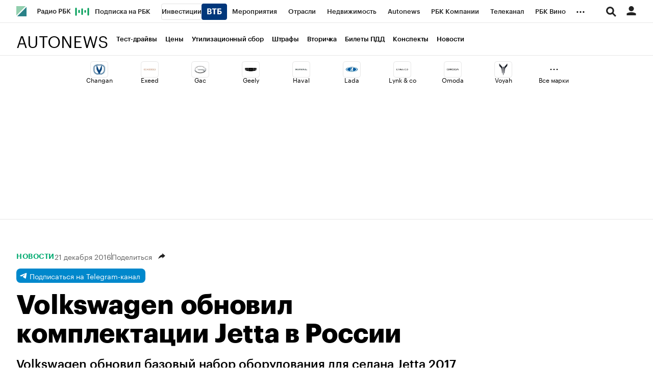

--- FILE ---
content_type: text/html; charset=UTF-8
request_url: https://www.autonews.ru/news/585a97d19a79479f49439ad0
body_size: 19850
content:
<!DOCTYPE html>


<html lang="ru" >
<head>
    <meta http-equiv="Content-Type" content="text/html; charset=utf-8">
    <meta http-equiv="X-UA-Compatible" content="IE=edge,chrome=1">
    <meta http-equiv="Cache-Control" content="no-cache">
    <meta name="viewport" content="width=device-width, initial-scale=1.0, user-scalable=no, minimum-scale=1.0, maximum-scale=1.0">
    <meta name="HandheldFriendly" content="True">
    <meta name="format-detection" content="telephone=no">
    <meta name="format-detection" content="address=no">

    
    
    
    

                    <title>Volkswagen обновил комплектации Jetta в России :: Autonews</title>

<meta name="title" content="Volkswagen обновил комплектации Jetta в России :: Autonews"/>
<meta name="description" content="Volkswagen обновил базовый набор оборудования для седана Jetta 2017 модельного года"/>
<meta name="copyright" content="«РосБизнесКонсалтинг»"/>
<meta name="robots" content="index, follow, max-image-preview:large">

<meta property="og:title" content="Volkswagen обновил комплектации Jetta в России :: Autonews"/>
<meta property="og:type" content="article"/>
<meta property="og:url" content="https://www.autonews.ru/news/585a97d19a79479f49439ad0"/>
<meta property="og:image" content="https://s.rbk.ru/v6_autonews_static/current/images/social-icon.png"/>
<meta property="og:description" content="Volkswagen обновил базовый набор оборудования для седана Jetta 2017 модельного года"/>
<meta property="og:site_name" content="Autonews"/>

<meta name="twitter:card" content="summary_large_image"/>
<meta name="twitter:site" content="@ru_rbc"/>
<meta name="twitter:creator" content="@ru_rbc"/>
<meta name="twitter:title" content="Volkswagen обновил комплектации Jetta в России :: Autonews"/>
<meta name="twitter:description" content="Volkswagen обновил базовый набор оборудования для седана Jetta 2017 модельного года"/>
<meta name="twitter:image" content="https://s.rbk.ru/v6_autonews_static/current/images/social-icon.png"/>
<meta name="twitter:image:alt" content="Профильный проект РБК 🚗: актуальные автоновости на сегодня, тест-драйвы новинок автопрома, всё об авто и их владельцах на Autonews.ru."/>

<link rel="canonical" href="https://www.autonews.ru/news/585a97d19a79479f49439ad0"/>

<link rel="amphtml" href="https://www.autonews.ru/amp/news/585a97d19a79479f49439ad0">

<meta http-equiv="Reply-to" content="webmaster@rbc.ru"/>



    
    <script type="application/ld+json">
        {
            "@context": "https://schema.org",
            "@type": "BreadcrumbList",
            "itemListElement": [{
                "@type": "ListItem",
                "position": 1,
                "name": "✅Autonews",
                "item": "https://www.autonews.ru/"
            },{
                "@type": "ListItem",
                "position": 2,
                "name": "✅Новости",
                "item": "https://www.autonews.ru/tags/?tag=%D0%9D%D0%BE%D0%B2%D0%BE%D1%81%D1%82%D0%B8"
            },{
                "@type": "ListItem",
                "position": 3,
                "name": "✅Volkswagen обновил комплектации Jetta в России",
                "item": "https://www.autonews.ru/news/585a97d19a79479f49439ad0"
            }]
        }
    </script>
        

<meta property="yandex_recommendations_category" content="Autonews"/>

                
            <link id="link-favicon" rel="icon" type="image/png" href="//s.rbk.ru/v6_autonews_static/common/common-10.11.19/images/favicon.png">
    
            <link rel="apple-touch-icon" sizes="60x60" href="//s.rbk.ru/v6_autonews_static/common/common-10.11.19/images/apple-touch-icon-60x60.png">
        <link rel="apple-touch-icon" sizes="76x76" href="//s.rbk.ru/v6_autonews_static/common/common-10.11.19/images/apple-touch-icon-76x76.png">
        <link rel="apple-touch-icon" sizes="120x120" href="//s.rbk.ru/v6_autonews_static/common/common-10.11.19/images/apple-touch-icon-120x120.png">
        <link rel="apple-touch-icon" sizes="152x152" href="//s.rbk.ru/v6_autonews_static/common/common-10.11.19/images/apple-touch-icon-152x152.png">
        <link rel="apple-touch-icon" sizes="180x180" href="//s.rbk.ru/v6_autonews_static/common/common-10.11.19/images/apple-touch-icon-180x180.png">
        <link rel="icon" type="image/png" sizes="192x192" href="//s.rbk.ru/v6_autonews_static/common/common-10.11.19/images/android-chrome-192x192.png">
        <link rel="icon" type="image/png" sizes="512x512" href="//s.rbk.ru/v6_autonews_static/common/common-10.11.19/images/android-chrome-512x512.png">
        <link rel="mask-icon" href="//s.rbk.ru/v6_autonews_static/common/common-10.11.19/images/safari-pinned-tab.svg" color="#999999">
        <meta name="msapplication-TileColor" content="#ffffff">
        <meta name="msapplication-TileImage" content="//s.rbk.ru/v6_autonews_static/common/common-10.11.19/images/mstile-144x144.png">
        <meta name="msapplication-square70x70logo" content="//s.rbk.ru/v6_autonews_static/common/common-10.11.19/images/mstile-70x70.png">
        <meta name="msapplication-square150x150logo" content="//s.rbk.ru/v6_autonews_static/common/common-10.11.19/images/mstile-150x150.png">
        <meta name="msapplication-square310x310logo" content="//s.rbk.ru/v6_autonews_static/common/common-10.11.19/images/mstile-310x310.png">
        <meta name="msapplication-wide310x150logo" content="//s.rbk.ru/v6_autonews_static/common/common-10.11.19/images/mstile-310x150.png">
    
        <link rel="preload" href="//s.rbk.ru/files_static/edd/static/fonts/6/build/_autonews-fonts.css" media="screen" as="style"/>
    <link rel="stylesheet" href="//s.rbk.ru/files_static/edd/static/fonts/6/build/_autonews-fonts.css" media="screen"/>
    <link rel="preload" href="//s.rbk.ru/v6_autonews_static/auto-6.2.25/styles/build/_common.css" media="screen" as="style"/>
    <link rel="stylesheet" href="//s.rbk.ru/v6_autonews_static/auto-6.2.25/styles/build/_common.css" media="screen"/>
    <link rel="preload" href="//s.rbk.ru/v6_autonews_static/auto-6.2.25/styles/build/_main.css" media="screen" as="style"/>
    <link rel="stylesheet" href="//s.rbk.ru/v6_autonews_static/auto-6.2.25/styles/build/_main.css" media="screen"/>

    
    
        <link rel="preload" href="//s.rbk.ru/v6_autonews_static/auto-6.2.25/styles/build/pages/_news.css" media="screen" as="style"/>
    <link rel="stylesheet" href="//s.rbk.ru/v6_autonews_static/auto-6.2.25/styles/build/pages/_news.css"  media="screen"/>

            <link rel="preload" href="//s.rbk.ru/v6_autonews_static/common/common-10.11.19/scripts/vendor/jquery/jquery-3.5.1.min.js" as="script">
        <script src="//s.rbk.ru/v6_autonews_static/common/common-10.11.19/scripts/vendor/jquery/jquery-3.5.1.min.js"></script>
    
    <link rel="preload" href="//s.rbk.ru/v6_autonews_static/common/common-10.11.19/scripts/build/_core.js" as="script">
    <script src="//s.rbk.ru/v6_autonews_static/common/common-10.11.19/scripts/build/_core.js"></script>

                <script>
            window.foxConfig = {
                project: 'autoNews',
                useVideo: true,
                useWeboramaSegments: true,
            };
        </script>
        <script type="text/javascript">
    window.foxConfig.backOffice = [{"place_name":"after_topline","refresh_timeout":1,"max_refresh_count":999,"activation":"instant","tab_refresh":true,"viewable_only":false,"is_disabled":false},{"place_name":"after_topline_more","refresh_timeout":1,"max_refresh_count":999,"activation":"instant","tab_refresh":true,"viewable_only":false,"is_disabled":false},{"place_name":"before_footer","refresh_timeout":1,"max_refresh_count":999,"activation":"instant","tab_refresh":true,"viewable_only":false,"is_disabled":false},{"place_name":"branding","refresh_timeout":1,"max_refresh_count":999,"activation":"instant","tab_refresh":true,"viewable_only":false,"is_disabled":false},{"place_name":"right_1","refresh_timeout":1,"max_refresh_count":999,"activation":"default","tab_refresh":true,"viewable_only":false,"is_disabled":false},{"place_name":"right_2","refresh_timeout":1,"max_refresh_count":999,"activation":"instant","tab_refresh":true,"viewable_only":false,"is_disabled":false},{"place_name":"informer_h","refresh_timeout":1,"max_refresh_count":999,"activation":"default","tab_refresh":true,"viewable_only":true,"is_disabled":false},{"place_name":"informer_bottom","refresh_timeout":1,"max_refresh_count":999,"activation":"default","tab_refresh":true,"viewable_only":true,"is_disabled":false},{"place_name":"freezer-fallback","refresh_timeout":1,"max_refresh_count":999,"activation":"instant","tab_refresh":true,"viewable_only":false,"is_disabled":false},{"place_name":"freezer","refresh_timeout":1,"max_refresh_count":999,"activation":"instant","tab_refresh":true,"viewable_only":false,"is_disabled":false},{"place_name":"after_topline_mobile_more","refresh_timeout":1,"max_refresh_count":999,"activation":"instant","tab_refresh":true,"viewable_only":false,"is_disabled":false}];
    RA.config.set('banners.preroll', {"live":"https:\/\/yandex.ru\/ads\/adfox\/226279\/getCode","content_video":"https:\/\/yandex.ru\/ads\/adfox\/226279\/getCode","live_add_puid":true,"content_video_add_puid":true});
</script>

        
    <!-- Заглушка для поддержания корректной работы common -->
    <script>
        RA.config.set('fox', true);
        RA.config.set('fox-video', true);
        RA.repo.banner = {
            isHalt: function() {
                return false;
            },
            getService: function() {
                return {
                    getPlaces: function() {
                        return [];
                    },
                    createPlaceholder: function(){
                        return null;
                    }
                }
            },
            addFloatTargetingKeyValue: function() {},
            addFloatHideBanners: function() {},
            setTargeting: function() {},
            addEventListener: function() {},
            removeEventListener: function() {},
            run: function() {},
            refresh: function() {},
            clear: function() {},
            exclusiveValue: function() {},
            checkAdBlock: function() {
                return 1;
            },
            clearTargeting: function() {},
            getFloatHideBanners: function() {},
            disableRefresh: function() {},
            EVENTS: {}
        };

        const helpers = window.RA.repo.helpers;
        let hashCode = 0;
        if (helpers && helpers.hashCode) {
            hashCode = helpers.hashCode(RA.repo.banner.checkAdBlock.toString());
        }

        window.RA.config.set('bHashCode', hashCode);
    </script>
    <script>
        (function(){
            function defineScript ({ src, async, defer }) {
                return new Promise((resolve, reject) => {
                    const tag = document.createElement('script');

                    tag.type = 'text/javascript';
                    tag.src = src;

                    tag.async = !!async;

                    if(defer){
                        tag.defer = true;
                    }

                    tag.onload = resolve;
                    tag.onerror = reject;

                    document.head.appendChild(tag);
                });
            }

            window.foxState = {
                loaded: null,
            };
            defineScript({
                src: '//s.rbk.ru/v2_rbcbanners_static/rbcbanners-2.1.60/fox/build/app.js',
                                async: true,
                            }).then(function(){
                window.foxState.loaded = true;
                document.dispatchEvent(new CustomEvent('foxLoaded'));
            }).catch(function(){
                const errorType = 'loaderError';
                document.dispatchEvent(new CustomEvent('foxError', {
                    detail: {
                        type: errorType,
                    },
                }));
                window.foxState.foxError = errorType;
                window.foxState.loaded = false;
            });
        })();
    </script>

    
    <script>
        RA.version = 10;
        RA.env = ('production' || 'production'); // develop, test, staging, production
        RA.config.set('device.isMobile', false);
        RA.config.set('device.isApp', false);
        RA.config.set('ajax.prefix', '/v6/');
        RA.config.set('layout.mainMenuHeight', 105);
        RA.config.set('layout.toplineHeight', 45);
        RA.config.set('layout.headerHeight', 60);
        RA.config.set('layout.layoutMinBreakpoint', 1260);
        RA.config.set('layout.layoutMinWidth', 980);
        RA.config.set('layout.bottomBannerHeight', 250);
        RA.config.set('layout.billboardHeight', 250);
        RA.config.set('layout.isLogoBW', false);
        RA.config.set('layout.templatePath', 'public');
        RA.config.set('urls.common_static', '//s.rbk.ru/v6_autonews_static/common/common-10.11.19/');
        RA.config.set('urls.static', '//s.rbk.ru/v6_autonews_static/auto-6.2.25/');
        RA.config.set('urls.image', 'https://s.rbk.ru/v6_autonews_static/current/images/');
        RA.config.set('domain', '.rbc.ru');
        RA.config.set('domainAuth', 'https://auth.rbc.ru');
        RA.config.set('domainApigw', 'https://apigw.rbc.ru');
        RA.config.set('pro.cookie', '');
        RA.config.set('video.off', false);
        RA.config.set('paywall.user.logined', false);
        RA.config.set('paywall.user.paid', false);
        RA.config.set('mainPage', false);
        RA.config.set('showBanners', true);
        RA.config.set('noVideo', false);
        RA.config.set('disableThirdPartyScripts', false);
        RA.config.set('split', 'A');
        RA.config.set('yandexCaptchaKey', '');
		RA.config.set('proProjectUrl', 'https://pro.rbc.ru');
    </script>

        <script>
        RA.config.set('newslist', ["6980c38a9a7947c0fd28d94c","6980a90d9a7947e6ae718ab1","6980b1439a7947531ba0e3b0","69808a449a79470105297875","6980a35e9a79474fed334783","698098029a794775b1fd52bb","69808e459a79477b68437f70","6980776f9a79474f6be519a8","697a01949a7947158a411fa3","698080249a79473e32e281a1","698070669a794775854b79ac","69804d5c9a7947d9581ad91d","698065a19a79471edd35e12e","698050a29a7947f218d0eca6","698054f19a7947d3dae884b4","6980442d9a7947580fa4ed0c","6980433d9a794752f4abe549","697cc17a9a79472fff1ffa43","697a21799a79471ce0589769","697cc2c19a7947e30b869d54"]);
        RA.config.set('newsTypeList', {"6980c38a9a7947c0fd28d94c":"short_news","6980a90d9a7947e6ae718ab1":"short_news","6980b1439a7947531ba0e3b0":"short_news","69808a449a79470105297875":"article","6980a35e9a79474fed334783":"short_news","698098029a794775b1fd52bb":"short_news","69808e459a79477b68437f70":"short_news","6980776f9a79474f6be519a8":"article","697a01949a7947158a411fa3":"article","698080249a79473e32e281a1":"short_news","698070669a794775854b79ac":"short_news","69804d5c9a7947d9581ad91d":"article","698065a19a79471edd35e12e":"short_news","698050a29a7947f218d0eca6":"short_news","698054f19a7947d3dae884b4":"short_news","6980442d9a7947580fa4ed0c":"short_news","6980433d9a794752f4abe549":"short_news","697cc17a9a79472fff1ffa43":"article","697a21799a79471ce0589769":"article","697cc2c19a7947e30b869d54":"short_news"});
            </script>
        <script>
        RA.config.set('layout.mainMenuHeight', 120);
        RA.config.set('project', 'autonews');
        RA.config.set('domain', '.www.autonews.ru');        RA.config.set('projectDomain', 'www.autonews.ru');
        RA.config.set('apnPushDomen', '');
        RA.config.set('apnWebsitePushId', '');
        RA.config.set('messagingSenderId', '');
                RA.config.set('abtest', '6A');
                RA.config.set('trackingRequestIsEnabled', true);
        RA.config.set('currentTag', '');
    </script>

    <link rel="manifest" href="/manifest.json">

                </head>
<body
                data-rm-document-type="short_news"
        data-page="news"
    class="news "
>

        <noscript>
        <style>
            :root {
                --auto-if-no-script: auto;
                --none-if-no-script: none;
                --block-if-no-script: block;
                --zero-if-no-script: 0;
                --one-if-no-script: 1;
            }
        </style>
    </noscript>

        <span class="g-mobile-detector g-mobile"></span>
    <span class="g-tablet-detector g-tablet"></span>
    <span class="g-desktop-small-detector g-desktop-small"></span>
    <span class="g-desktop-detector g-desktop"></span>

    
            <div id="js_ra_notifications" class="ra-notifications"></div>
    
                <div class="topline l-window js-topline js-filter-lock-block">
                            <div class="topline__inner l-row js-topline"><div class="topline__left js-topline-left"><a class="topline__logo-block" href="/"><span class="topline__logo"></span></a><a class="topline__project-logo js-topline-logo" href="/">Autonews</a>    
                                                                                <div
                class="
                    doodle doodle_desktop
                    
                     js-doodle
                     js-yandex-counter"
                data-rm-data-element='{"projectNick":"autonews","documentType":null,"documentId":null,"index":null,"href":"https:\/\/www.rbc.ru\/story\/68822f889a79475439ba67bb?from=topline","image":true,"text":null}'
                data-rm-data-block='{"formatType":"","formatSize":"","publisherNick":"topline"}'
                                    data-yandex-show="doodle_show"
                                >
                <a class="
                    doodle__link js-doodle-link
                     js-yandex-counter"
                                            href="https://www.rbc.ru/story/68822f889a79475439ba67bb?from=topline"
                        target="_blank"
                                                    data-yandex-name="doodle_click"
                                                                >
                    <img src="https://s0.rbk.ru/v6_top_pics/media/img/7/04/347570949258047.svg" alt="">
                </a>
                <div class="doodle__over-link"></div>
            </div>
            <div class="topline__projects-wrap js-topline-first"><nav class="topline__items-container js-topline-dropdown-container"><ul class="topline__projects"><li class="topline__item-block is-big js-topline-item"><a
            href="https://pro.rbc.ru/?from=topline_main"
            class="topline__item js-yandex-counter"
            data-yandex-name="from_topline"
            data-yandex-params='{url: "https://pro.rbc.ru/?from=topline_main"}'
            
        ><span>Подписка на РБК</span></a></li><li class="topline__item-block is-big is-outline js-topline-item"><a
            href="https://www.rbc.ru/quote?utm_source=topline"
            class="topline__item js-yandex-counter"
            data-yandex-name="from_topline"
            data-yandex-params='{url: "https://www.rbc.ru/quote?utm_source=topline"}'
            
        ><span>Инвестиции</span><span class="topline__item__image-block"><img
                        src="https://s0.rbk.ru/v6_top_pics/media/img/2/89/347628703693892.svg"
                        class="topline__item__image"
                        alt=""
                        loading="lazy"
                        decoding="async"
                    /></span></a></li><li class="topline__item-block is-big js-topline-item"><a
            href="https://events.rbc.ru/?utm_source=topline"
            class="topline__item js-yandex-counter"
            data-yandex-name="from_topline"
            data-yandex-params='{url: "https://events.rbc.ru/?utm_source=topline"}'
            
        ><span>Мероприятия</span></a></li><li class="topline__item-block is-big js-topline-item"><a
            href="https://www.rbc.ru/industries?utm_source=topline"
            class="topline__item js-yandex-counter"
            data-yandex-name="from_topline"
            data-yandex-params='{url: "https://www.rbc.ru/industries?utm_source=topline"}'
            
        ><span>Отрасли</span></a></li><li class="topline__item-block is-big js-topline-item"><a
            href="https://realty.rbc.ru/?utm_source=topline"
            class="topline__item js-yandex-counter"
            data-yandex-name="from_topline"
            data-yandex-params='{url: "https://realty.rbc.ru/?utm_source=topline"}'
            
        ><span>Недвижимость</span></a></li><li class="topline__item-block is-big js-topline-item"><a
            href="https://www.autonews.ru/?utm_source=topline"
            class="topline__item js-yandex-counter"
            data-yandex-name="from_topline"
            data-yandex-params='{url: "https://www.autonews.ru/?utm_source=topline"}'
            
        ><span>Autonews</span></a></li><li class="topline__item-block is-big js-topline-item"><a
            href="https://companies.rbc.ru/?utm_source=topline"
            class="topline__item js-yandex-counter"
            data-yandex-name="from_topline"
            data-yandex-params='{url: "https://companies.rbc.ru/?utm_source=topline"}'
            
        ><span>РБК Компании</span></a></li><li class="topline__item-block is-big js-topline-item"><a
            href="https://tv.rbc.ru/?utm_source=topline"
            class="topline__item js-yandex-counter"
            data-yandex-name="from_topline"
            data-yandex-params='{url: "https://tv.rbc.ru/?utm_source=topline"}'
            
        ><span>Телеканал</span></a></li><li class="topline__item-block is-big js-topline-item"><a
            href="https://www.rbc.ru/wine?utm_source=rbc&amp;utm_medium=menu"
            class="topline__item js-yandex-counter"
            data-yandex-name="from_topline"
            data-yandex-params='{url: "https://www.rbc.ru/wine?utm_source=rbc&amp;utm_medium=menu"}'
            
        ><span>РБК Вино</span></a></li><li class="topline__item-block is-big js-topline-item"><a
            href="https://sportrbc.ru/?utm_source=topline"
            class="topline__item js-yandex-counter"
            data-yandex-name="from_topline"
            data-yandex-params='{url: "https://sportrbc.ru/?utm_source=topline"}'
            
        ><span>Спорт</span></a></li><li class="topline__item-block is-big js-topline-item"><a
            href="https://www.rbc.ru/story/education?from=topline_menu"
            class="topline__item js-yandex-counter"
            data-yandex-name="from_topline"
            data-yandex-params='{url: "https://www.rbc.ru/story/education?from=topline_menu"}'
            
        ><span>РБК Образование</span></a></li><li class="topline__item-block is-big js-topline-item"><a
            href="https://www.rbc.ru/courses?utm_source=topline"
            class="topline__item js-yandex-counter"
            data-yandex-name="from_topline"
            data-yandex-params='{url: "https://www.rbc.ru/courses?utm_source=topline"}'
            
        ><span>РБК Курсы</span></a></li><li class="topline__item-block is-big js-topline-item"><a
            href="https://www.rbc.ru/life?utm_source=topline"
            class="topline__item js-yandex-counter"
            data-yandex-name="from_topline"
            data-yandex-params='{url: "https://www.rbc.ru/life?utm_source=topline"}'
            
        ><span>РБК Life</span></a></li><li class="topline__item-block is-big js-topline-item"><a
            href="https://trends.rbc.ru/trends/?utm_source=topline"
            class="topline__item js-yandex-counter"
            data-yandex-name="from_topline"
            data-yandex-params='{url: "https://trends.rbc.ru/trends/?utm_source=topline"}'
            
        ><span>Тренды</span></a></li><li class="topline__item-block is-big js-topline-item"><a
            href="https://style.rbc.ru/visionaries/?utm_source=rbc_topline"
            class="topline__item js-yandex-counter"
            data-yandex-name="from_topline"
            data-yandex-params='{url: "https://style.rbc.ru/visionaries/?utm_source=rbc_topline"}'
            
        ><span>Визионеры</span></a></li><li class="topline__item-block is-big js-topline-item"><a
            href="https://www.rbc.ru/national"
            class="topline__item js-yandex-counter"
            data-yandex-name="from_topline"
            data-yandex-params='{url: "https://www.rbc.ru/national"}'
            
        ><span>Национальные проекты</span></a></li><li class="topline__item-block is-big js-topline-item"><a
            href="https://www.rbc.ru/gorod/?utm_source=topline"
            class="topline__item js-yandex-counter"
            data-yandex-name="from_topline"
            data-yandex-params='{url: "https://www.rbc.ru/gorod/?utm_source=topline"}'
            
        ><span>Город</span></a></li><li class="topline__item-block is-big js-topline-item"><a
            href="https://style.rbc.ru/?utm_source=topline"
            class="topline__item js-yandex-counter"
            data-yandex-name="from_topline"
            data-yandex-params='{url: "https://style.rbc.ru/?utm_source=topline"}'
            
        ><span>Стиль</span></a></li><li class="topline__item-block is-big js-topline-item"><a
            href="https://www.rbc.ru/crypto/?utm_source=topline"
            class="topline__item js-yandex-counter"
            data-yandex-name="from_topline"
            data-yandex-params='{url: "https://www.rbc.ru/crypto/?utm_source=topline"}'
            
        ><span>Крипто</span></a></li><li class="topline__item-block is-big js-topline-item"><a
            href="https://spb.plus.rbc.ru/?utm_source=topline"
            class="topline__item js-yandex-counter"
            data-yandex-name="from_topline"
            data-yandex-params='{url: "https://spb.plus.rbc.ru/?utm_source=topline"}'
            
        ><span>РБК Бизнес-среда</span></a></li><li class="topline__item-block is-big js-topline-item"><a
            href="https://www.rbc.ru/dc/?utm_source=topline"
            class="topline__item js-yandex-counter"
            data-yandex-name="from_topline"
            data-yandex-params='{url: "https://www.rbc.ru/dc/?utm_source=topline"}'
            
        ><span>Дискуссионный клуб</span></a></li><li class="topline__item-block is-big js-topline-item"><a
            href="https://marketing.rbc.ru/?utm_source=topline"
            class="topline__item js-yandex-counter"
            data-yandex-name="from_topline"
            data-yandex-params='{url: "https://marketing.rbc.ru/?utm_source=topline"}'
            
        ><span>Исследования</span></a></li><li class="topline__item-block is-big js-topline-item"><a
            href="https://ratings.ru/?utm_source=topline"
            class="topline__item js-yandex-counter"
            data-yandex-name="from_topline"
            data-yandex-params='{url: "https://ratings.ru/?utm_source=topline"}'
            
        ><span>Кредитные рейтинги</span></a></li><li class="topline__item-block is-big js-topline-item"><a
            href="https://biztorg.ru/?utm_source=topline"
            class="topline__item js-yandex-counter"
            data-yandex-name="from_topline"
            data-yandex-params='{url: "https://biztorg.ru/?utm_source=topline"}'
            
        ><span>Франшизы</span></a></li><li class="topline__item-block is-big js-topline-item"><a
            href="https://www.rbc.ru/newspaper/?utm_source=topline"
            class="topline__item js-yandex-counter"
            data-yandex-name="from_topline"
            data-yandex-params='{url: "https://www.rbc.ru/newspaper/?utm_source=topline"}'
            
        ><span>Газета</span></a></li><li class="topline__item-block is-big js-topline-item"><a
            href="https://spbspecials.rbc.ru/?utm_source=topline"
            class="topline__item js-yandex-counter"
            data-yandex-name="from_topline"
            data-yandex-params='{url: "https://spbspecials.rbc.ru/?utm_source=topline"}'
            
        ><span>Спецпроекты СПб</span></a></li><li class="topline__item-block is-big js-topline-item"><a
            href="https://spb-bc.rbc.ru/?utm_source=topline"
            class="topline__item js-yandex-counter"
            data-yandex-name="from_topline"
            data-yandex-params='{url: "https://spb-bc.rbc.ru/?utm_source=topline"}'
            
        ><span>Конференции СПб</span></a></li><li class="topline__item-block is-big js-topline-item"><a
            href="https://specialists.ru/?utm_source=topline"
            class="topline__item js-yandex-counter"
            data-yandex-name="from_topline"
            data-yandex-params='{url: "https://specialists.ru/?utm_source=topline"}'
            
        ><span>Спецпроекты</span></a></li><li class="topline__item-block is-big js-topline-item"><a
            href="https://corp.rescore.online/?utm_source=topline"
            class="topline__item js-yandex-counter"
            data-yandex-name="from_topline"
            data-yandex-params='{url: "https://corp.rescore.online/?utm_source=topline"}'
            
        ><span>Проверка контрагентов</span></a></li><li class="topline__item-block is-big js-topline-item"><a
            href="https://esg-index.rbc.ru/"
            class="topline__item js-yandex-counter"
            data-yandex-name="from_topline"
            data-yandex-params='{url: "https://esg-index.rbc.ru/"}'
            
        ><span>ESG-индекс</span></a></li><li class="topline__item-block is-big js-topline-item"><a
            href="https://www.rbc.ru/rubric/politics?utm_source=topline"
            class="topline__item js-yandex-counter"
            data-yandex-name="from_topline"
            data-yandex-params='{url: "https://www.rbc.ru/rubric/politics?utm_source=topline"}'
            
        ><span>Политика</span></a></li><li class="topline__item-block is-big js-topline-item"><a
            href="https://www.rbc.ru/rubric/economics?utm_source=topline"
            class="topline__item js-yandex-counter"
            data-yandex-name="from_topline"
            data-yandex-params='{url: "https://www.rbc.ru/rubric/economics?utm_source=topline"}'
            
        ><span>Экономика</span></a></li><li class="topline__item-block is-big js-topline-item"><a
            href="https://www.rbc.ru/rubric/business?utm_source=topline"
            class="topline__item js-yandex-counter"
            data-yandex-name="from_topline"
            data-yandex-params='{url: "https://www.rbc.ru/rubric/business?utm_source=topline"}'
            
        ><span>Бизнес</span></a></li><li class="topline__item-block is-big js-topline-item"><a
            href="https://www.rbc.ru/rubric/technology_and_media?utm_source=topline"
            class="topline__item js-yandex-counter"
            data-yandex-name="from_topline"
            data-yandex-params='{url: "https://www.rbc.ru/rubric/technology_and_media?utm_source=topline"}'
            
        ><span>Технологии и медиа</span></a></li><li class="topline__item-block is-big js-topline-item"><a
            href="https://www.rbc.ru/rubric/finances?utm_source=topline"
            class="topline__item js-yandex-counter"
            data-yandex-name="from_topline"
            data-yandex-params='{url: "https://www.rbc.ru/rubric/finances?utm_source=topline"}'
            
        ><span>Финансы</span></a></li><li class="topline__item-block is-big js-topline-item"><a
            href="https://cash.rbc.ru/?utm_source=topline"
            class="topline__item js-yandex-counter"
            data-yandex-name="from_topline"
            data-yandex-params='{url: "https://cash.rbc.ru/?utm_source=topline"}'
            
        ><span>Рынок наличной валюты</span></a></li></ul></nav><nav class="topline__more"><ul class="topline__item__wrap"></ul><div class="topline__dropdown"><a href="" class="topline__dropdown__handle js-topline-dropdown">
                            ...
                        </a><div class="topline__dropdown__list js-topline-dropdown-list"><ul class="topline__dropdown__list__inner js-topline-dropdown-list-inner"></ul></div></div></nav></div></div><div class="topline__right"><div class="topline__search-block"><div class="topline__search js-search-block"><button class="topline__search__menu js-search-open"><span class="topline__search__menu__link"></span></button><div class="topline__search__body js-search-body"><a href="#" class="topline__search__close js-search-close"><span></span><span></span></a><div class="topline__search__body__inner"><search role="search"><form action="/search/" class="topline__search__form" role="search"><input class="topline__search__button" type="submit" value="Найти" /><div class="topline__search__text"><div class="topline__search__input-wrap"><input class="topline__search__input js-search-input" type="search" inputmode="search" name="query" autocomplete="off" value="" placeholder="Поиск по сайту" /></div></div></form></search><nav class="topline__search__rubric"><div class="topline__search__rubric__name">Рубрики</div><ul class="topline__search__rubric__block" itemscope itemtype="https://www.schema.org/SiteNavigationElement"><li class="topline__search__rubric__link-wrap"><a href="https://www.autonews.ru/tags/?tag=%D0%A2%D0%B5%D1%81%D1%82-%D0%B4%D1%80%D0%B0%D0%B9%D0%B2%D1%8B" class="topline__search__rubric__link" itemprop="url">
                                                                                    Тест-драйвы
                                                                            </a></li><li class="topline__search__rubric__link-wrap"><a href="https://www.autonews.ru/tags/?tag=%D0%A6%D0%B5%D0%BD%D1%8B" class="topline__search__rubric__link" itemprop="url">
                                                                                    Цены
                                                                            </a></li><li class="topline__search__rubric__link-wrap"><a href="https://www.autonews.ru/tags/?tag=%D0%A3%D1%82%D0%B8%D0%BB%D0%B8%D0%B7%D0%B0%D1%86%D0%B8%D0%BE%D0%BD%D0%BD%D1%8B%D0%B9%20%D1%81%D0%B1%D0%BE%D1%80" class="topline__search__rubric__link" itemprop="url">
                                                                                    Утилизационный сбор
                                                                            </a></li><li class="topline__search__rubric__link-wrap"><a href="https://www.autonews.ru/tags/?tag=%D0%A8%D1%82%D1%80%D0%B0%D1%84%D1%8B" class="topline__search__rubric__link" itemprop="url">
                                                                                    Штрафы
                                                                            </a></li><li class="topline__search__rubric__link-wrap"><a href="https://www.autonews.ru/tags/?tag=%D0%92%D1%82%D0%BE%D1%80%D0%B8%D1%87%D0%BA%D0%B0" class="topline__search__rubric__link" itemprop="url">
                                                                                    Вторичка
                                                                            </a></li><li class="topline__search__rubric__link-wrap"><a href="https://www.autonews.ru/bilety-pdd" class="topline__search__rubric__link" itemprop="url">
                                                                                    Билеты ПДД
                                                                            </a></li><li class="topline__search__rubric__link-wrap"><a href="https://www.autonews.ru/tags/?tag=%D0%9A%D0%BE%D0%BD%D1%81%D0%BF%D0%B5%D0%BA%D1%82%D1%8B" class="topline__search__rubric__link" itemprop="url">
                                                                                    Конспекты
                                                                            </a></li><li class="topline__search__rubric__link-wrap"><a href="https://www.autonews.ru/tags/?tag=%D0%9D%D0%BE%D0%B2%D0%BE%D1%81%D1%82%D0%B8" class="topline__search__rubric__link" itemprop="url">
                                                                                    Новости
                                                                            </a></li></ul></nav></div></div></div></div><div class="topline__auth js-topline-profile-container"><a href="https://id.rbc.ru?from=login_topline" class="topline__auth__link js-rbc-id-link"></a><div class="topline__auth__profile"><nav class="topline__auth__profile__inner active"><ul class="topline__auth__profile__menu"><li class="topline__auth__profile__menu__item"><a
                                                href="https://auth.rbc.ru/login?tab=enter&from=login_topline"
                                                class="topline__auth__profile__menu__link js-paywall-login"
                                            ><b>Вход</b></a></li><li class="topline__auth__profile__menu__item"><a
                                                href="https://auth.rbc.ru/login?from=registration_topline"
                                                class="topline__auth__profile__menu__link js-paywall-login"
                                            ><b>Регистрация</b></a></li></ul></nav></div></div><div class="topline__menu"><div class="topline__menu__open js-topline-menu js-yandex-counter" data-yandex-name="click_hamburger"><span></span><span></span><span></span></div><div class="topline__menu__close js-topline-menu-close"><span></span><span></span></div></div></div></div><div class="topline__popup js-topline-popup"><nav class="topline__popup__inner js-topline-open-popup-content active"><div class="topline__popup__area"><div class="topline__popup__area__title">
                    Войдите в аккаунт
                </div><a href="https://id.rbc.ru?from=login_topline" class="topline__popup__button topline__popup__area_button js-rbc-id-link">
                    Войти
                </a></div><ul class="topline__popup__menu"><li class="topline__popup__item"><a href="#" class="topline__popup__link js-topline-open-popup-link" data-content="search">Поиск</a></li></ul><div class="topline__popup__main-nav"><div class="topline__popup__submenu topline__popup__flex"><div class="topline__popup__submenu__wrap"><a href="https://www.autonews.ru/tags/?tag=%D0%A2%D0%B5%D1%81%D1%82-%D0%B4%D1%80%D0%B0%D0%B9%D0%B2%D1%8B" class="topline__popup__submenu-item">Тест-драйвы</a></div><div class="topline__popup__submenu__wrap"><a href="https://www.autonews.ru/tags/?tag=%D0%A6%D0%B5%D0%BD%D1%8B" class="topline__popup__submenu-item">Цены</a></div><div class="topline__popup__submenu__wrap"><a href="https://www.autonews.ru/tags/?tag=%D0%A3%D1%82%D0%B8%D0%BB%D0%B8%D0%B7%D0%B0%D1%86%D0%B8%D0%BE%D0%BD%D0%BD%D1%8B%D0%B9%20%D1%81%D0%B1%D0%BE%D1%80" class="topline__popup__submenu-item">Утилизационный сбор</a></div><div class="topline__popup__submenu__wrap"><a href="https://www.autonews.ru/tags/?tag=%D0%A8%D1%82%D1%80%D0%B0%D1%84%D1%8B" class="topline__popup__submenu-item">Штрафы</a></div><div class="topline__popup__submenu__wrap"><a href="https://www.autonews.ru/tags/?tag=%D0%92%D1%82%D0%BE%D1%80%D0%B8%D1%87%D0%BA%D0%B0" class="topline__popup__submenu-item">Вторичка</a></div><div class="topline__popup__submenu__wrap"><a href="https://www.autonews.ru/bilety-pdd" class="topline__popup__submenu-item">Билеты ПДД</a></div><div class="topline__popup__submenu__wrap"><a href="https://www.autonews.ru/tags/?tag=%D0%9A%D0%BE%D0%BD%D1%81%D0%BF%D0%B5%D0%BA%D1%82%D1%8B" class="topline__popup__submenu-item">Конспекты</a></div><div class="topline__popup__submenu__wrap"><a href="https://www.autonews.ru/tags/?tag=%D0%9D%D0%BE%D0%B2%D0%BE%D1%81%D1%82%D0%B8" class="topline__popup__submenu-item">Новости</a></div></div></div><ul class="topline__popup__submenu topline__popup__flex"><li class="topline__popup__submenu__wrap"><a
                                href="https://pro.rbc.ru/?from=topline_main"
                                class="topline__popup__submenu-item js-yandex-counter"
                                data-yandex-name="click_hamburger"
                                data-yandex-params='{url: "https://pro.rbc.ru/?from=topline_main"}'
                            >
                                Подписка на РБК
                            </a></li><li class="topline__popup__submenu__wrap"><a
                                href="https://www.rbc.ru/quote?utm_source=topline"
                                class="topline__popup__submenu-item js-yandex-counter"
                                data-yandex-name="click_hamburger"
                                data-yandex-params='{url: "https://www.rbc.ru/quote?utm_source=topline"}'
                            >
                                Инвестиции
                            </a><img
                                    src="https://s0.rbk.ru/v6_top_pics/media/img/6/68/347628703893686.svg"
                                    class="topline__popup__submenu-logo"
                                    alt=""
                                ></li><li class="topline__popup__submenu__wrap"><a
                                href="https://events.rbc.ru/?utm_source=topline"
                                class="topline__popup__submenu-item js-yandex-counter"
                                data-yandex-name="click_hamburger"
                                data-yandex-params='{url: "https://events.rbc.ru/?utm_source=topline"}'
                            >
                                Мероприятия
                            </a></li><li class="topline__popup__submenu__wrap"><a
                                href="https://www.rbc.ru/industries?utm_source=topline"
                                class="topline__popup__submenu-item js-yandex-counter"
                                data-yandex-name="click_hamburger"
                                data-yandex-params='{url: "https://www.rbc.ru/industries?utm_source=topline"}'
                            >
                                Отрасли
                            </a></li><li class="topline__popup__submenu__wrap"><a
                                href="https://realty.rbc.ru/?utm_source=topline"
                                class="topline__popup__submenu-item js-yandex-counter"
                                data-yandex-name="click_hamburger"
                                data-yandex-params='{url: "https://realty.rbc.ru/?utm_source=topline"}'
                            >
                                Недвижимость
                            </a></li><li class="topline__popup__submenu__wrap"><a
                                href="https://www.autonews.ru/?utm_source=topline"
                                class="topline__popup__submenu-item js-yandex-counter"
                                data-yandex-name="click_hamburger"
                                data-yandex-params='{url: "https://www.autonews.ru/?utm_source=topline"}'
                            >
                                Autonews
                            </a></li><li class="topline__popup__submenu__wrap"><a
                                href="https://companies.rbc.ru/?utm_source=topline"
                                class="topline__popup__submenu-item js-yandex-counter"
                                data-yandex-name="click_hamburger"
                                data-yandex-params='{url: "https://companies.rbc.ru/?utm_source=topline"}'
                            >
                                РБК Компании
                            </a></li><li class="topline__popup__submenu__wrap"><a
                                href="https://tv.rbc.ru/?utm_source=topline"
                                class="topline__popup__submenu-item js-yandex-counter"
                                data-yandex-name="click_hamburger"
                                data-yandex-params='{url: "https://tv.rbc.ru/?utm_source=topline"}'
                            >
                                Телеканал
                            </a></li><li class="topline__popup__submenu__wrap"><a
                                href="https://www.rbc.ru/wine?utm_source=rbc&amp;utm_medium=menu"
                                class="topline__popup__submenu-item js-yandex-counter"
                                data-yandex-name="click_hamburger"
                                data-yandex-params='{url: "https://www.rbc.ru/wine?utm_source=rbc&amp;utm_medium=menu"}'
                            >
                                РБК Вино
                            </a></li><li class="topline__popup__submenu__wrap"><a
                                href="https://sportrbc.ru/?utm_source=topline"
                                class="topline__popup__submenu-item js-yandex-counter"
                                data-yandex-name="click_hamburger"
                                data-yandex-params='{url: "https://sportrbc.ru/?utm_source=topline"}'
                            >
                                Спорт
                            </a></li><li class="topline__popup__submenu__wrap"><a
                                href="https://www.rbc.ru/story/education?from=topline_menu"
                                class="topline__popup__submenu-item js-yandex-counter"
                                data-yandex-name="click_hamburger"
                                data-yandex-params='{url: "https://www.rbc.ru/story/education?from=topline_menu"}'
                            >
                                РБК Образование
                            </a></li><li class="topline__popup__submenu__wrap"><a
                                href="https://www.rbc.ru/courses?utm_source=topline"
                                class="topline__popup__submenu-item js-yandex-counter"
                                data-yandex-name="click_hamburger"
                                data-yandex-params='{url: "https://www.rbc.ru/courses?utm_source=topline"}'
                            >
                                РБК Курсы
                            </a></li><li class="topline__popup__submenu__wrap"><a
                                href="https://www.rbc.ru/life?utm_source=topline"
                                class="topline__popup__submenu-item js-yandex-counter"
                                data-yandex-name="click_hamburger"
                                data-yandex-params='{url: "https://www.rbc.ru/life?utm_source=topline"}'
                            >
                                РБК Life
                            </a></li><li class="topline__popup__submenu__wrap"><a
                                href="https://trends.rbc.ru/trends/?utm_source=topline"
                                class="topline__popup__submenu-item js-yandex-counter"
                                data-yandex-name="click_hamburger"
                                data-yandex-params='{url: "https://trends.rbc.ru/trends/?utm_source=topline"}'
                            >
                                Тренды
                            </a></li><li class="topline__popup__submenu__wrap"><a
                                href="https://style.rbc.ru/visionaries/?utm_source=rbc_topline"
                                class="topline__popup__submenu-item js-yandex-counter"
                                data-yandex-name="click_hamburger"
                                data-yandex-params='{url: "https://style.rbc.ru/visionaries/?utm_source=rbc_topline"}'
                            >
                                Визионеры
                            </a></li><li class="topline__popup__submenu__wrap"><a
                                href="https://www.rbc.ru/national"
                                class="topline__popup__submenu-item js-yandex-counter"
                                data-yandex-name="click_hamburger"
                                data-yandex-params='{url: "https://www.rbc.ru/national"}'
                            >
                                Национальные проекты
                            </a></li><li class="topline__popup__submenu__wrap"><a
                                href="https://www.rbc.ru/gorod/?utm_source=topline"
                                class="topline__popup__submenu-item js-yandex-counter"
                                data-yandex-name="click_hamburger"
                                data-yandex-params='{url: "https://www.rbc.ru/gorod/?utm_source=topline"}'
                            >
                                Город
                            </a></li><li class="topline__popup__submenu__wrap"><a
                                href="https://style.rbc.ru/?utm_source=topline"
                                class="topline__popup__submenu-item js-yandex-counter"
                                data-yandex-name="click_hamburger"
                                data-yandex-params='{url: "https://style.rbc.ru/?utm_source=topline"}'
                            >
                                Стиль
                            </a></li><li class="topline__popup__submenu__wrap"><a
                                href="https://www.rbc.ru/crypto/?utm_source=topline"
                                class="topline__popup__submenu-item js-yandex-counter"
                                data-yandex-name="click_hamburger"
                                data-yandex-params='{url: "https://www.rbc.ru/crypto/?utm_source=topline"}'
                            >
                                Крипто
                            </a></li><li class="topline__popup__submenu__wrap"><a
                                href="https://spb.plus.rbc.ru/?utm_source=topline"
                                class="topline__popup__submenu-item js-yandex-counter"
                                data-yandex-name="click_hamburger"
                                data-yandex-params='{url: "https://spb.plus.rbc.ru/?utm_source=topline"}'
                            >
                                РБК Бизнес-среда
                            </a></li><li class="topline__popup__submenu__wrap"><a
                                href="https://www.rbc.ru/dc/?utm_source=topline"
                                class="topline__popup__submenu-item js-yandex-counter"
                                data-yandex-name="click_hamburger"
                                data-yandex-params='{url: "https://www.rbc.ru/dc/?utm_source=topline"}'
                            >
                                Дискуссионный клуб
                            </a></li><li class="topline__popup__submenu__wrap"><a
                                href="https://marketing.rbc.ru/?utm_source=topline"
                                class="topline__popup__submenu-item js-yandex-counter"
                                data-yandex-name="click_hamburger"
                                data-yandex-params='{url: "https://marketing.rbc.ru/?utm_source=topline"}'
                            >
                                Исследования
                            </a></li><li class="topline__popup__submenu__wrap"><a
                                href="https://ratings.ru/?utm_source=topline"
                                class="topline__popup__submenu-item js-yandex-counter"
                                data-yandex-name="click_hamburger"
                                data-yandex-params='{url: "https://ratings.ru/?utm_source=topline"}'
                            >
                                Кредитные рейтинги
                            </a></li><li class="topline__popup__submenu__wrap"><a
                                href="https://biztorg.ru/?utm_source=topline"
                                class="topline__popup__submenu-item js-yandex-counter"
                                data-yandex-name="click_hamburger"
                                data-yandex-params='{url: "https://biztorg.ru/?utm_source=topline"}'
                            >
                                Франшизы
                            </a></li><li class="topline__popup__submenu__wrap"><a
                                href="https://www.rbc.ru/newspaper/?utm_source=topline"
                                class="topline__popup__submenu-item js-yandex-counter"
                                data-yandex-name="click_hamburger"
                                data-yandex-params='{url: "https://www.rbc.ru/newspaper/?utm_source=topline"}'
                            >
                                Газета
                            </a></li><li class="topline__popup__submenu__wrap"><a
                                href="https://spbspecials.rbc.ru/?utm_source=topline"
                                class="topline__popup__submenu-item js-yandex-counter"
                                data-yandex-name="click_hamburger"
                                data-yandex-params='{url: "https://spbspecials.rbc.ru/?utm_source=topline"}'
                            >
                                Спецпроекты СПб
                            </a></li><li class="topline__popup__submenu__wrap"><a
                                href="https://spb-bc.rbc.ru/?utm_source=topline"
                                class="topline__popup__submenu-item js-yandex-counter"
                                data-yandex-name="click_hamburger"
                                data-yandex-params='{url: "https://spb-bc.rbc.ru/?utm_source=topline"}'
                            >
                                Конференции СПб
                            </a></li><li class="topline__popup__submenu__wrap"><a
                                href="https://specialists.ru/?utm_source=topline"
                                class="topline__popup__submenu-item js-yandex-counter"
                                data-yandex-name="click_hamburger"
                                data-yandex-params='{url: "https://specialists.ru/?utm_source=topline"}'
                            >
                                Спецпроекты
                            </a></li><li class="topline__popup__submenu__wrap"><a
                                href="https://corp.rescore.online/?utm_source=topline"
                                class="topline__popup__submenu-item js-yandex-counter"
                                data-yandex-name="click_hamburger"
                                data-yandex-params='{url: "https://corp.rescore.online/?utm_source=topline"}'
                            >
                                Проверка контрагентов
                            </a></li><li class="topline__popup__submenu__wrap"><a
                                href="https://esg-index.rbc.ru/"
                                class="topline__popup__submenu-item js-yandex-counter"
                                data-yandex-name="click_hamburger"
                                data-yandex-params='{url: "https://esg-index.rbc.ru/"}'
                            >
                                ESG-индекс
                            </a></li><li class="topline__popup__submenu__wrap"><a
                                href="https://www.rbc.ru/rubric/politics?utm_source=topline"
                                class="topline__popup__submenu-item js-yandex-counter"
                                data-yandex-name="click_hamburger"
                                data-yandex-params='{url: "https://www.rbc.ru/rubric/politics?utm_source=topline"}'
                            >
                                Политика
                            </a></li><li class="topline__popup__submenu__wrap"><a
                                href="https://www.rbc.ru/rubric/economics?utm_source=topline"
                                class="topline__popup__submenu-item js-yandex-counter"
                                data-yandex-name="click_hamburger"
                                data-yandex-params='{url: "https://www.rbc.ru/rubric/economics?utm_source=topline"}'
                            >
                                Экономика
                            </a></li><li class="topline__popup__submenu__wrap"><a
                                href="https://www.rbc.ru/rubric/business?utm_source=topline"
                                class="topline__popup__submenu-item js-yandex-counter"
                                data-yandex-name="click_hamburger"
                                data-yandex-params='{url: "https://www.rbc.ru/rubric/business?utm_source=topline"}'
                            >
                                Бизнес
                            </a></li><li class="topline__popup__submenu__wrap"><a
                                href="https://www.rbc.ru/rubric/technology_and_media?utm_source=topline"
                                class="topline__popup__submenu-item js-yandex-counter"
                                data-yandex-name="click_hamburger"
                                data-yandex-params='{url: "https://www.rbc.ru/rubric/technology_and_media?utm_source=topline"}'
                            >
                                Технологии и медиа
                            </a></li><li class="topline__popup__submenu__wrap"><a
                                href="https://www.rbc.ru/rubric/finances?utm_source=topline"
                                class="topline__popup__submenu-item js-yandex-counter"
                                data-yandex-name="click_hamburger"
                                data-yandex-params='{url: "https://www.rbc.ru/rubric/finances?utm_source=topline"}'
                            >
                                Финансы
                            </a></li><li class="topline__popup__submenu__wrap"><a
                                href="https://cash.rbc.ru/?utm_source=topline"
                                class="topline__popup__submenu-item js-yandex-counter"
                                data-yandex-name="click_hamburger"
                                data-yandex-params='{url: "https://cash.rbc.ru/?utm_source=topline"}'
                            >
                                Рынок наличной валюты
                            </a></li><div class="topline__popup__submenu__wrap"></div><div class="topline__popup__submenu__wrap"></div></ul></nav><div class="topline__popup__inner js-topline-open-popup-content search"><div class="topline__popup__back js-topline-back">
    Главное меню
</div><div class="topline__popup__search"><search role="search"><form action="/search/" class="topline__popup__search__form"><input type="hidden" name="project" value="autonews"/><input class="topline__popup__search__button" type="submit" value="Найти" /><div class="topline__popup__search__text"><div class="topline__popup__search__input-wrap"><input class="topline__popup__search__input js-search-input" type="text" name="query" autocomplete="off" value="" placeholder="Поиск по сайту" /></div></div></form></search><nav class="topline__popup__search__rubric"><div class="topline__popup__search__rubric__name">Рубрики</div><ul class="topline__popup__search__rubric__block"><li class="topline__popup__search__rubric__link-wrap"><a href="https://www.autonews.ru/tags/?tag=%D0%A2%D0%B5%D1%81%D1%82-%D0%B4%D1%80%D0%B0%D0%B9%D0%B2%D1%8B" class="topline__popup__search__rubric__link">
                                                                                    Тест-драйвы
                                                                            </a></li><li class="topline__popup__search__rubric__link-wrap"><a href="https://www.autonews.ru/tags/?tag=%D0%A6%D0%B5%D0%BD%D1%8B" class="topline__popup__search__rubric__link">
                                                                                    Цены
                                                                            </a></li><li class="topline__popup__search__rubric__link-wrap"><a href="https://www.autonews.ru/tags/?tag=%D0%A3%D1%82%D0%B8%D0%BB%D0%B8%D0%B7%D0%B0%D1%86%D0%B8%D0%BE%D0%BD%D0%BD%D1%8B%D0%B9%20%D1%81%D0%B1%D0%BE%D1%80" class="topline__popup__search__rubric__link">
                                                                                    Утилизационный сбор
                                                                            </a></li><li class="topline__popup__search__rubric__link-wrap"><a href="https://www.autonews.ru/tags/?tag=%D0%A8%D1%82%D1%80%D0%B0%D1%84%D1%8B" class="topline__popup__search__rubric__link">
                                                                                    Штрафы
                                                                            </a></li><li class="topline__popup__search__rubric__link-wrap"><a href="https://www.autonews.ru/tags/?tag=%D0%92%D1%82%D0%BE%D1%80%D0%B8%D1%87%D0%BA%D0%B0" class="topline__popup__search__rubric__link">
                                                                                    Вторичка
                                                                            </a></li><li class="topline__popup__search__rubric__link-wrap"><a href="https://www.autonews.ru/bilety-pdd" class="topline__popup__search__rubric__link">
                                                                                    Билеты ПДД
                                                                            </a></li><li class="topline__popup__search__rubric__link-wrap"><a href="https://www.autonews.ru/tags/?tag=%D0%9A%D0%BE%D0%BD%D1%81%D0%BF%D0%B5%D0%BA%D1%82%D1%8B" class="topline__popup__search__rubric__link">
                                                                                    Конспекты
                                                                            </a></li><li class="topline__popup__search__rubric__link-wrap"><a href="https://www.autonews.ru/tags/?tag=%D0%9D%D0%BE%D0%B2%D0%BE%D1%81%D1%82%D0%B8" class="topline__popup__search__rubric__link">
                                                                                    Новости
                                                                            </a></li></ul></nav></div></div></div>
                    </div>

                    
<div class="header__wrap">
    <div class="header js-header">
        <a href="/" class="header__project-name">Autonews</a>

                    <div class="header__menu">
                <div class="header__rubric js-header-rubric-container" itemscope itemtype="https://www.schema.org/SiteNavigationElement">
                                            <a href="https://www.autonews.ru/tags/?tag=%D0%A2%D0%B5%D1%81%D1%82-%D0%B4%D1%80%D0%B0%D0%B9%D0%B2%D1%8B" class="header__rubric__link js-header-rubric-item" itemprop="url">
                            
                            Тест-драйвы
                        </a>
                                            <a href="https://www.autonews.ru/tags/?tag=%D0%A6%D0%B5%D0%BD%D1%8B" class="header__rubric__link js-header-rubric-item" itemprop="url">
                            
                            Цены
                        </a>
                                            <a href="https://www.autonews.ru/tags/?tag=%D0%A3%D1%82%D0%B8%D0%BB%D0%B8%D0%B7%D0%B0%D1%86%D0%B8%D0%BE%D0%BD%D0%BD%D1%8B%D0%B9%20%D1%81%D0%B1%D0%BE%D1%80" class="header__rubric__link js-header-rubric-item" itemprop="url">
                            
                            Утилизационный сбор
                        </a>
                                            <a href="https://www.autonews.ru/tags/?tag=%D0%A8%D1%82%D1%80%D0%B0%D1%84%D1%8B" class="header__rubric__link js-header-rubric-item" itemprop="url">
                            
                            Штрафы
                        </a>
                                            <a href="https://www.autonews.ru/tags/?tag=%D0%92%D1%82%D0%BE%D1%80%D0%B8%D1%87%D0%BA%D0%B0" class="header__rubric__link js-header-rubric-item" itemprop="url">
                            
                            Вторичка
                        </a>
                                            <a href="https://www.autonews.ru/bilety-pdd" class="header__rubric__link js-header-rubric-item" itemprop="url">
                            
                            Билеты ПДД
                        </a>
                                            <a href="https://www.autonews.ru/tags/?tag=%D0%9A%D0%BE%D0%BD%D1%81%D0%BF%D0%B5%D0%BA%D1%82%D1%8B" class="header__rubric__link js-header-rubric-item" itemprop="url">
                            
                            Конспекты
                        </a>
                                            <a href="https://www.autonews.ru/tags/?tag=%D0%9D%D0%BE%D0%B2%D0%BE%D1%81%D1%82%D0%B8" class="header__rubric__link js-header-rubric-item" itemprop="url">
                            
                            Новости
                        </a>
                                    </div>
                <div class="header__more">
                    <span class="header__more__title js-header-rubric-more">Еще</span>
                    <div class="header__more__wrapper js-header-rubric-more-list">
                        <div class="header__more__inner js-header-rubric-more-inner"></div>
                    </div>
                </div>
            </div>
        
    </div>
</div>
            
                <div class="g-mobile-visible">
            
        </div>
    
            
    
                    
<div
        data-role="fox-tail"
        class="fox-tail fox-tail--freezer g-mobile-visible g-border-bottom"
        data-unit="freezer"
        style="height: 400px;"
        data-interval="1"
        data-display-count="-1"
        data-freeze-time="0"
>
    <div data-role="fox-tail::freezer-preloader">
        <div class="preloader">    <div class="preloader__item"></div>
    <div class="preloader__item"></div>
    <div class="preloader__item"></div>
</div>
    </div>
</div>
<script>
  (() => {
    const slot = document.querySelector('.fox-tail--freezer');
    const { width, height } = slot.getBoundingClientRect();
    const freezerIsVisible = width > 0 && height > 0;

    if(!freezerIsVisible){
      return false;
    }

    let { displayCount, freezeTime } = slot.dataset;

    displayCount = parseInt(displayCount, 10);
    freezeTime = parseInt(freezeTime, 10);

    const freezerIsDisabled = displayCount === 0;

    /**
     * Блокирует прокрутку на странице, если фриз включен
     */
    const fixLayout = () => {
      const html = document.querySelector('html');

      slot.classList.add('freezer-shown');
      html.style.overflow = 'hidden';
      html.style.position = 'fixed';
      html.style.width = '100%';
    };

    /**
     * Разблокирует прокрутку на странице
     */
    const unfixLayout = () => {
      const html = document.querySelector('html');

      slot.classList.remove('freezer-shown');
      html.style.removeProperty('overflow');
      html.style.removeProperty('position');
      html.style.removeProperty('width');
    };

    if(!freezerIsDisabled && freezeTime > 0){
      fixLayout();
    }

    if(freezerIsDisabled){
      slot.style.height = '250px';
    }

    slot.addEventListener('fox-freezer-was-shown', fixLayout);
    slot.addEventListener('fox-freezer-was-been-hidden', unfixLayout);
    slot.addEventListener('fox-tail-has-been-hidden', unfixLayout);
    slot.addEventListener('fox-freezer-fallback-was-shown', unfixLayout);
  })();
</script>
    
    
        <div class="l-window">
                        
    
    <div class="topline-brands">
        <div class="topline-brands__container">
            <div class="topline-brands__wrap">
                                    
                    <a href="https://www.autonews.ru/tags/?tag=Changan" class="topline-brands__item js-topline-brands-item" data-tag-id="583564da9a79470ccd385306">
                        <span class="topline-brands__image">
                                


            
        
                                
                                                    
                
        
            
                                    
                                
                    
        
                
                                                                
                
                                                                                
                            
                                
                                
                                                    
                                                                            
                                                                
                        
                                                                                
                                                                
                                                                            
                                                                                                                                            
                                                        
        


<picture class="smart-image">
                    
                                                            
                            <!-- webp ratio resize for 100px (requested 100px) and 1.25 ratio -->
                <source
                        srcset="https://s0.rbk.ru/v6_top_pics/resized/140xH/media/img/5/87/347472277795875.webp 140w"
                        type="image/webp"
                        media="(-webkit-min-device-pixel-ratio: 1.25), (min-resolution: 192dpi)"
                />
                                        <!-- ratio resize for 100px (requested 100px) and 1.25 ratio -->
                <source
                        srcset="https://s0.rbk.ru/v6_top_pics/resized/140xH/media/img/5/87/347472277795875.jpeg 140w"
                        media="(-webkit-min-device-pixel-ratio: 1.25), (min-resolution: 192dpi)"
                />
                    
                    <!-- webp resize for 100px (requested 100px) -->
            <source
                    srcset="https://s0.rbk.ru/v6_top_pics/resized/100xH/media/img/5/87/347472277795875.webp 100w"
                    type="image/webp"
                                />
                <!-- resize for 100px (requested 100px) -->
        <source
                srcset="https://s0.rbk.ru/v6_top_pics/resized/100xH/media/img/5/87/347472277795875.jpeg 100w"
                        />
    
    
        
    <!-- original size -->
            <source srcset="https://s0.rbk.ru/v6_top_pics/media/img/5/87/347472277795875.webp" type="image/webp" />
        <img src="https://s0.rbk.ru/v6_top_pics/media/img/5/87/347472277795875.jpeg"
        width="192"        height="176"        alt="Changan"
                    loading="lazy"
                class="smart-image__img"
         />
    </picture>
                        </span>
                        <span class="topline-brands__title">Changan</span>
                    </a>
                                    
                    <a href="https://www.autonews.ru/tags/?tag=Exeed" class="topline-brands__item js-topline-brands-item" data-tag-id="62f1fe0f9a79471fb2c9b37e">
                        <span class="topline-brands__image">
                                


            
        
                                
                                                    
                
        
            
                                    
                                
                    
        
                
                                                                
                
                                                                                
                            
                                
                                
                                                    
                                                                            
                                                                
                        
                                                                                
                                                                
                                                                            
                                                                                                                                            
                                                        
        


<picture class="smart-image">
                    
                                                            
                            <!-- webp ratio resize for 100px (requested 100px) and 1.25 ratio -->
                <source
                        srcset="https://s0.rbk.ru/v6_top_pics/resized/140xH/media/img/9/17/347472288920179.webp 140w"
                        type="image/webp"
                        media="(-webkit-min-device-pixel-ratio: 1.25), (min-resolution: 192dpi)"
                />
                                        <!-- ratio resize for 100px (requested 100px) and 1.25 ratio -->
                <source
                        srcset="https://s0.rbk.ru/v6_top_pics/resized/140xH/media/img/9/17/347472288920179.jpeg 140w"
                        media="(-webkit-min-device-pixel-ratio: 1.25), (min-resolution: 192dpi)"
                />
                    
                    <!-- webp resize for 100px (requested 100px) -->
            <source
                    srcset="https://s0.rbk.ru/v6_top_pics/resized/100xH/media/img/9/17/347472288920179.webp 100w"
                    type="image/webp"
                                />
                <!-- resize for 100px (requested 100px) -->
        <source
                srcset="https://s0.rbk.ru/v6_top_pics/resized/100xH/media/img/9/17/347472288920179.jpeg 100w"
                        />
    
    
        
    <!-- original size -->
            <source srcset="https://s0.rbk.ru/v6_top_pics/media/img/9/17/347472288920179.webp" type="image/webp" />
        <img src="https://s0.rbk.ru/v6_top_pics/media/img/9/17/347472288920179.jpeg"
        width="192"        height="176"        alt="Exeed"
                    loading="lazy"
                class="smart-image__img"
         />
    </picture>
                        </span>
                        <span class="topline-brands__title">Exeed</span>
                    </a>
                                    
                    <a href="https://www.autonews.ru/tags/?tag=GAC" class="topline-brands__item js-topline-brands-item" data-tag-id="602f8cc49a7947e51d7c67c5">
                        <span class="topline-brands__image">
                                


            
        
                                
                                                    
                
        
            
                                    
                                
                    
        
                
                                                                
                
                                                                                
                            
                                
                                
                                                    
                                                                            
                                                                
                        
                                                                                
                                                                
                                                                            
                                                                                                                                            
                                                        
        


<picture class="smart-image">
                    
                                                            
                            <!-- webp ratio resize for 100px (requested 100px) and 1.25 ratio -->
                <source
                        srcset="https://s0.rbk.ru/v6_top_pics/resized/140xH/media/img/8/45/347472292307458.webp 140w"
                        type="image/webp"
                        media="(-webkit-min-device-pixel-ratio: 1.25), (min-resolution: 192dpi)"
                />
                                        <!-- ratio resize for 100px (requested 100px) and 1.25 ratio -->
                <source
                        srcset="https://s0.rbk.ru/v6_top_pics/resized/140xH/media/img/8/45/347472292307458.jpeg 140w"
                        media="(-webkit-min-device-pixel-ratio: 1.25), (min-resolution: 192dpi)"
                />
                    
                    <!-- webp resize for 100px (requested 100px) -->
            <source
                    srcset="https://s0.rbk.ru/v6_top_pics/resized/100xH/media/img/8/45/347472292307458.webp 100w"
                    type="image/webp"
                                />
                <!-- resize for 100px (requested 100px) -->
        <source
                srcset="https://s0.rbk.ru/v6_top_pics/resized/100xH/media/img/8/45/347472292307458.jpeg 100w"
                        />
    
    
        
    <!-- original size -->
            <source srcset="https://s0.rbk.ru/v6_top_pics/media/img/8/45/347472292307458.webp" type="image/webp" />
        <img src="https://s0.rbk.ru/v6_top_pics/media/img/8/45/347472292307458.jpeg"
        width="192"        height="176"        alt="Gac"
                    loading="lazy"
                class="smart-image__img"
         />
    </picture>
                        </span>
                        <span class="topline-brands__title">Gac</span>
                    </a>
                                    
                    <a href="https://www.autonews.ru/tags/?tag=Geely" class="topline-brands__item js-topline-brands-item" data-tag-id="5f6a05db9a79476523742d99">
                        <span class="topline-brands__image">
                                


            
        
                                
                                                    
                
        
            
                                    
                                
                    
        
                
                                                                
                
                                                                                
                            
                                
                                
                                                    
                                                                            
                                                                
                        
                                                                                
                                                                
                                                                            
                                                                                                                                            
                                                        
        


<picture class="smart-image">
                    
                                                            
                            <!-- webp ratio resize for 100px (requested 100px) and 1.25 ratio -->
                <source
                        srcset="https://s0.rbk.ru/v6_top_pics/resized/140xH/media/img/8/69/347472292966698.webp 140w"
                        type="image/webp"
                        media="(-webkit-min-device-pixel-ratio: 1.25), (min-resolution: 192dpi)"
                />
                                        <!-- ratio resize for 100px (requested 100px) and 1.25 ratio -->
                <source
                        srcset="https://s0.rbk.ru/v6_top_pics/resized/140xH/media/img/8/69/347472292966698.jpeg 140w"
                        media="(-webkit-min-device-pixel-ratio: 1.25), (min-resolution: 192dpi)"
                />
                    
                    <!-- webp resize for 100px (requested 100px) -->
            <source
                    srcset="https://s0.rbk.ru/v6_top_pics/resized/100xH/media/img/8/69/347472292966698.webp 100w"
                    type="image/webp"
                                />
                <!-- resize for 100px (requested 100px) -->
        <source
                srcset="https://s0.rbk.ru/v6_top_pics/resized/100xH/media/img/8/69/347472292966698.jpeg 100w"
                        />
    
    
        
    <!-- original size -->
            <source srcset="https://s0.rbk.ru/v6_top_pics/media/img/8/69/347472292966698.webp" type="image/webp" />
        <img src="https://s0.rbk.ru/v6_top_pics/media/img/8/69/347472292966698.jpeg"
        width="192"        height="176"        alt="Geely"
                    loading="lazy"
                class="smart-image__img"
         />
    </picture>
                        </span>
                        <span class="topline-brands__title">Geely</span>
                    </a>
                                    
                    <a href="https://www.autonews.ru/tags/?tag=Haval" class="topline-brands__item js-topline-brands-item" data-tag-id="5faa44369a7947480ff31001">
                        <span class="topline-brands__image">
                                


            
        
                                
                                                    
                
        
            
                                    
                                
                    
        
                
                                                                
                
                                                                                
                            
                                
                                
                                                    
                                                                            
                                                                
                        
                                                                                
                                                                
                                                                            
                                                                                                                                            
                                                        
        


<picture class="smart-image">
                    
                                                            
                            <!-- webp ratio resize for 100px (requested 100px) and 1.25 ratio -->
                <source
                        srcset="https://s0.rbk.ru/v6_top_pics/resized/140xH/media/img/3/56/347472299106563.webp 140w"
                        type="image/webp"
                        media="(-webkit-min-device-pixel-ratio: 1.25), (min-resolution: 192dpi)"
                />
                                        <!-- ratio resize for 100px (requested 100px) and 1.25 ratio -->
                <source
                        srcset="https://s0.rbk.ru/v6_top_pics/resized/140xH/media/img/3/56/347472299106563.jpeg 140w"
                        media="(-webkit-min-device-pixel-ratio: 1.25), (min-resolution: 192dpi)"
                />
                    
                    <!-- webp resize for 100px (requested 100px) -->
            <source
                    srcset="https://s0.rbk.ru/v6_top_pics/resized/100xH/media/img/3/56/347472299106563.webp 100w"
                    type="image/webp"
                                />
                <!-- resize for 100px (requested 100px) -->
        <source
                srcset="https://s0.rbk.ru/v6_top_pics/resized/100xH/media/img/3/56/347472299106563.jpeg 100w"
                        />
    
    
        
    <!-- original size -->
            <source srcset="https://s0.rbk.ru/v6_top_pics/media/img/3/56/347472299106563.webp" type="image/webp" />
        <img src="https://s0.rbk.ru/v6_top_pics/media/img/3/56/347472299106563.jpeg"
        width="192"        height="176"        alt="Haval"
                    loading="lazy"
                class="smart-image__img"
         />
    </picture>
                        </span>
                        <span class="topline-brands__title">Haval</span>
                    </a>
                                    
                    <a href="https://www.autonews.ru/tags/?tag=LADA" class="topline-brands__item js-topline-brands-item" data-tag-id="5ef5a0149a79472bff4bf1f8">
                        <span class="topline-brands__image">
                                


            
        
                                
                                                    
                
        
            
                                    
                                
                    
        
                
                                                                
                
                                                                                
                            
                                
                                
                                                    
                                                                            
                                                                
                        
                                                                                
                                                                
                                                                            
                                                                                                                                            
                                                        
        


<picture class="smart-image">
                    
                                                            
                            <!-- webp ratio resize for 100px (requested 100px) and 1.25 ratio -->
                <source
                        srcset="https://s0.rbk.ru/v6_top_pics/resized/140xH/media/img/7/75/347472311159757.webp 140w"
                        type="image/webp"
                        media="(-webkit-min-device-pixel-ratio: 1.25), (min-resolution: 192dpi)"
                />
                                        <!-- ratio resize for 100px (requested 100px) and 1.25 ratio -->
                <source
                        srcset="https://s0.rbk.ru/v6_top_pics/resized/140xH/media/img/7/75/347472311159757.jpeg 140w"
                        media="(-webkit-min-device-pixel-ratio: 1.25), (min-resolution: 192dpi)"
                />
                    
                    <!-- webp resize for 100px (requested 100px) -->
            <source
                    srcset="https://s0.rbk.ru/v6_top_pics/resized/100xH/media/img/7/75/347472311159757.webp 100w"
                    type="image/webp"
                                />
                <!-- resize for 100px (requested 100px) -->
        <source
                srcset="https://s0.rbk.ru/v6_top_pics/resized/100xH/media/img/7/75/347472311159757.jpeg 100w"
                        />
    
    
        
    <!-- original size -->
            <source srcset="https://s0.rbk.ru/v6_top_pics/media/img/7/75/347472311159757.webp" type="image/webp" />
        <img src="https://s0.rbk.ru/v6_top_pics/media/img/7/75/347472311159757.jpeg"
        width="192"        height="176"        alt="Lada"
                    loading="lazy"
                class="smart-image__img"
         />
    </picture>
                        </span>
                        <span class="topline-brands__title">Lada</span>
                    </a>
                                    
                    <a href="https://www.autonews.ru/tags/?tag=Lynk%20%26%20Co" class="topline-brands__item js-topline-brands-item" data-tag-id="6401de839a7947d6b648b2b2">
                        <span class="topline-brands__image">
                                


            
        
                                
                                                    
                
        
            
                                    
                                
                    
        
                
                                                                
                
                                                                                
                            
                                
                                
                                                    
                                                                            
                                                                
                        
                                                                                
                                                                
                                                                            
                                                                                                                                            
                                                        
        


<picture class="smart-image">
                    
                                                            
                            <!-- webp ratio resize for 100px (requested 100px) and 1.25 ratio -->
                <source
                        srcset="https://s0.rbk.ru/v6_top_pics/resized/140xH/media/img/5/36/347472312425365.webp 140w"
                        type="image/webp"
                        media="(-webkit-min-device-pixel-ratio: 1.25), (min-resolution: 192dpi)"
                />
                                        <!-- ratio resize for 100px (requested 100px) and 1.25 ratio -->
                <source
                        srcset="https://s0.rbk.ru/v6_top_pics/resized/140xH/media/img/5/36/347472312425365.jpeg 140w"
                        media="(-webkit-min-device-pixel-ratio: 1.25), (min-resolution: 192dpi)"
                />
                    
                    <!-- webp resize for 100px (requested 100px) -->
            <source
                    srcset="https://s0.rbk.ru/v6_top_pics/resized/100xH/media/img/5/36/347472312425365.webp 100w"
                    type="image/webp"
                                />
                <!-- resize for 100px (requested 100px) -->
        <source
                srcset="https://s0.rbk.ru/v6_top_pics/resized/100xH/media/img/5/36/347472312425365.jpeg 100w"
                        />
    
    
        
    <!-- original size -->
            <source srcset="https://s0.rbk.ru/v6_top_pics/media/img/5/36/347472312425365.webp" type="image/webp" />
        <img src="https://s0.rbk.ru/v6_top_pics/media/img/5/36/347472312425365.jpeg"
        width="192"        height="176"        alt="Lynk &amp; co"
                    loading="lazy"
                class="smart-image__img"
         />
    </picture>
                        </span>
                        <span class="topline-brands__title">Lynk &amp; co</span>
                    </a>
                                    
                    <a href="https://www.autonews.ru/tags/?tag=Omoda" class="topline-brands__item js-topline-brands-item" data-tag-id="62b2ba9d9a794707661fd9d8">
                        <span class="topline-brands__image">
                                


            
        
                                
                                                    
                
        
            
                                    
                                
                    
        
                
                                                                
                
                                                                                
                            
                                
                                
                                                    
                                                                            
                                                                
                        
                                                                                
                                                                
                                                                            
                                                                                                                                            
                                                        
        


<picture class="smart-image">
                    
                                                            
                            <!-- webp ratio resize for 100px (requested 100px) and 1.25 ratio -->
                <source
                        srcset="https://s0.rbk.ru/v6_top_pics/resized/140xH/media/img/9/80/347472320459809.webp 140w"
                        type="image/webp"
                        media="(-webkit-min-device-pixel-ratio: 1.25), (min-resolution: 192dpi)"
                />
                                        <!-- ratio resize for 100px (requested 100px) and 1.25 ratio -->
                <source
                        srcset="https://s0.rbk.ru/v6_top_pics/resized/140xH/media/img/9/80/347472320459809.jpeg 140w"
                        media="(-webkit-min-device-pixel-ratio: 1.25), (min-resolution: 192dpi)"
                />
                    
                    <!-- webp resize for 100px (requested 100px) -->
            <source
                    srcset="https://s0.rbk.ru/v6_top_pics/resized/100xH/media/img/9/80/347472320459809.webp 100w"
                    type="image/webp"
                                />
                <!-- resize for 100px (requested 100px) -->
        <source
                srcset="https://s0.rbk.ru/v6_top_pics/resized/100xH/media/img/9/80/347472320459809.jpeg 100w"
                        />
    
    
        
    <!-- original size -->
            <source srcset="https://s0.rbk.ru/v6_top_pics/media/img/9/80/347472320459809.webp" type="image/webp" />
        <img src="https://s0.rbk.ru/v6_top_pics/media/img/9/80/347472320459809.jpeg"
        width="192"        height="176"        alt="Omoda"
                    loading="lazy"
                class="smart-image__img"
         />
    </picture>
                        </span>
                        <span class="topline-brands__title">Omoda</span>
                    </a>
                                    
                    <a href="https://www.autonews.ru/tags/?tag=Voyah" class="topline-brands__item js-topline-brands-item" data-tag-id="637f4da09a794757cf014e31">
                        <span class="topline-brands__image">
                                


            
        
                                
                                                    
                
        
            
                                    
                                
                    
        
                
                                                                
                
                                                                                
                            
                                
                                
                                                    
                                                                            
                                                                
                        
                                                                                
                                                                
                                                                            
                                                                                                                                            
                                                        
        


<picture class="smart-image">
                    
                                                            
                            <!-- webp ratio resize for 100px (requested 100px) and 1.25 ratio -->
                <source
                        srcset="https://s0.rbk.ru/v6_top_pics/resized/140xH/media/img/9/09/347473155235099.webp 140w"
                        type="image/webp"
                        media="(-webkit-min-device-pixel-ratio: 1.25), (min-resolution: 192dpi)"
                />
                                        <!-- ratio resize for 100px (requested 100px) and 1.25 ratio -->
                <source
                        srcset="https://s0.rbk.ru/v6_top_pics/resized/140xH/media/img/9/09/347473155235099.jpeg 140w"
                        media="(-webkit-min-device-pixel-ratio: 1.25), (min-resolution: 192dpi)"
                />
                    
                    <!-- webp resize for 100px (requested 100px) -->
            <source
                    srcset="https://s0.rbk.ru/v6_top_pics/resized/100xH/media/img/9/09/347473155235099.webp 100w"
                    type="image/webp"
                                />
                <!-- resize for 100px (requested 100px) -->
        <source
                srcset="https://s0.rbk.ru/v6_top_pics/resized/100xH/media/img/9/09/347473155235099.jpeg 100w"
                        />
    
    
        
    <!-- original size -->
            <source srcset="https://s0.rbk.ru/v6_top_pics/media/img/9/09/347473155235099.webp" type="image/webp" />
        <img src="https://s0.rbk.ru/v6_top_pics/media/img/9/09/347473155235099.jpeg"
        width="192"        height="176"        alt="Voyah"
                    loading="lazy"
                class="smart-image__img"
         />
    </picture>
                        </span>
                        <span class="topline-brands__title">Voyah</span>
                    </a>
                            </div>
            <a href="/all-auto-brand" class="topline-brands__item topline-brands__item_more">
                <img class="topline-brands__image" src="//s.rbk.ru/v6_autonews_static/auto-6.2.25/styles/blocks/topline-brands/images/dots.svg" />
                <span class="topline-brands__title">Все марки</span>
            </a>
        </div>
    </div>

        
                                    
    
                
                                                
    
        
    <div class="fox-tail g-desktop-visible g-border-bottom fox-tail_autonews"
                    data-role="fox-tail"
                        data-unit="after_topline"
        style="height: 250px;"
        
    >
                    <a href="https://rbc.group/advertisers/" rel="nofollow" target="_blank" class="banner__container__link">
    <span class="banner__container__border">
        <span class="banner__container__info"><span class="banner__container__color">rbc.group</span></span>
    </span>
</a>
            </div>
                    
            <div class="js-rbcslider">
        

    
<div class="js-rbcslider-slide rbcslider__slide "
    data-id="585a97d19a79479f49439ad0"
     data-url="https://www.autonews.ru/news/585a97d19a79479f49439ad0"    data-index="0"
    data-chars-length=""
     data-shorturl="http://r.rbc.ru/1HiDZbXPT4P"     data-type="short_news"                            data-aggregator="false"
            itemscope itemtype="https://schema.org/NewsArticle"    
                                    

        data-category-type="short_news"
    
    >

        <script>
        if (window.foxConfig) {
            if (!window.foxConfigUseVideoDefault) {
                window.foxConfigUseVideoDefault = window.foxConfig.useVideo;
            }
                            window.foxConfig.useVideo = window.foxConfigUseVideoDefault;
                    }
    </script>

                        <meta itemprop="description" content="Volkswagen обновил базовый набор оборудования для седана Jetta 2017 модельного года"/>
<meta name="news_keywords" content="Автомобиль, T, Комплектация, V, Передний, Пассажир, C, Безопасность, C, Добавить, Получили, H, Динамик, Двигатель, Центральный, Компания, Стандартный, Обновить, Светодиодный, Представить"/>
<meta itemprop="genre" content="news"/>


    
<div itemprop="publisher" itemscope itemtype="https://schema.org/Organization">
    <meta itemprop="name" content="РБК"/>
    <meta itemprop="identifier" content="https://www.rbc.ru#organization"/>
    <meta itemprop="address" content="Россия, г.Москва, улица Ленинская Слобода, дом 26, строение 3"/>
    <meta itemprop="telephone" content="+7(495)363-11-11"/>
    <div itemprop="logo" itemscope itemtype="https://schema.org/ImageObject">
        <link itemprop="url contentUrl" href="https://s.rbk.ru/v6_autonews_static/common/common-10.11.19/images/logo-600x60.png"/>
        <meta itemprop="width" content="600"/>
        <meta itemprop="height" content="60"/>
    </div>
</div>

    <div itemprop="mainEntityOfPage" itemscope itemType="https://schema.org/WebPage" itemID="https://www.autonews.ru/news/585a97d19a79479f49439ad0#webpage">
        <meta itemprop="name" content="Volkswagen обновил комплектации Jetta в России" />
        <meta itemprop="description" content="Volkswagen обновил базовый набор оборудования для седана Jetta 2017 модельного года" />
        <meta itemprop="publisher" itemscope="" itemType="https://schema.org/Organization" itemID="https://www.rbc.ru#organization" />
        <meta itemprop="inLanguage" content="ru-RU" />
        <meta itemprop="datePublished" content="2016-12-21T17:44:15+03:00" />
        <meta itemprop="dateModified" content="2016-12-21T18:16:34+03:00" />

            </div>


            
    <link href="https://s.rbk.ru/v6_autonews_static/current/images/social-icon.png"/>
    <div itemprop="image" itemscope itemtype="https://schema.org/ImageObject">
        <meta itemprop="url" content="https://s.rbk.ru/v6_autonews_static/current/images/social-icon.png"/>
                    <meta itemprop="identifier" content="https://www.autonews.ru/news/585a97d19a79479f49439ad0#primaryimage"/>
                                    </div>

    
            
                                                                                                                            
                                                            
                <script>
        var banner = window.RA && RA.repo.banner;

                    if (banner) { // если баннерка инициализирована (не первый слайд, первоначальная загрузка страницы статьи)
                banner.addFloatTargetingKeyValue('dfp', '0', [{"title":"tag","value":"\u041d\u043e\u0432\u043e\u0441\u0442\u0438"}]);
            } else {
                RA.config.set('banners.pageTargeting', {
                    service: 'dfp',
                    slide: 0,
                    params: [{"title":"tag","value":"\u041d\u043e\u0432\u043e\u0441\u0442\u0438"}]
                });
            }
        
        // Скрытие баннеров на слайде
        
    </script>
            
        
    
        
    
    <div class="article g-relative js-rbcslider-article "  >
        
            <div class="l-base__flex__base l-base__flex__no-gutter">
                            <div class="l-base__col__right">
                                                                        <div class="banner__container">
                                
    
                
                                                                                                            
    
        
    <div class="fox-tail g-desktop-visible"
                    data-role="fox-tail"
                        data-unit="right_1"
        style="width: 300px; height: 600px;"
        
    >
                    <a href="https://rbc.group/advertisers/" rel="nofollow" target="_blank" class="banner__container__link">
    <span class="banner__container__border">
        <span class="banner__container__info"><span class="banner__container__color">rbc.group</span></span>
    </span>
</a>
            </div>
                            </div>
                        
                        <div class="l-base__sticky">
                                <div class="read-more-right read-more-right_article">
        <div class="read-more-right__title">Читайте также</div>
        <div class="read-more-right__wrap">
            <div class="read-more-right__list">
                                                    <div class="read-more-right__item">
                                                    <a href="https://www.autonews.ru/news/69483b969a794795d87afb0e" class="read-more-right__item__link">
                                
                                <span class="read-more-right__item__img_wrap">
                                                                            

            
        
                                
                                                    
                
        
            
                                    
                                
                    
        
                
                                                                
                
                                                                                
                            
                                
                                
                                                    
                                                                
                                                                            
                                                                                                                                                                
                                                                
                                                                            
                                                                                                                                                                
                                                                
                                                                            
                                                                                                                                            
                                                        
        


<picture class="smart-image">
                    
                                                            
                            <!-- webp ratio resize for 320px (requested 320px) and 2 ratio -->
                <source
                        srcset="https://s0.rbk.ru/v6_top_pics/resized/640xH/media/img/3/24/347663429370243.webp 640w"
                        type="image/webp"
                        media="(-webkit-min-device-pixel-ratio: 2), (min-resolution: 192dpi)"
                />
                                        <!-- ratio resize for 320px (requested 320px) and 2 ratio -->
                <source
                        srcset="https://s0.rbk.ru/v6_top_pics/resized/640xH/media/img/3/24/347663429370243.jpeg 640w"
                        media="(-webkit-min-device-pixel-ratio: 2), (min-resolution: 192dpi)"
                />
                                                                        
                            <!-- webp ratio resize for 320px (requested 320px) and 1.5 ratio -->
                <source
                        srcset="https://s0.rbk.ru/v6_top_pics/resized/480xH/media/img/3/24/347663429370243.webp 480w"
                        type="image/webp"
                        media="(-webkit-min-device-pixel-ratio: 1.5), (min-resolution: 192dpi)"
                />
                                        <!-- ratio resize for 320px (requested 320px) and 1.5 ratio -->
                <source
                        srcset="https://s0.rbk.ru/v6_top_pics/resized/480xH/media/img/3/24/347663429370243.jpeg 480w"
                        media="(-webkit-min-device-pixel-ratio: 1.5), (min-resolution: 192dpi)"
                />
                                                                        
                            <!-- webp ratio resize for 320px (requested 320px) and 1.25 ratio -->
                <source
                        srcset="https://s0.rbk.ru/v6_top_pics/resized/400xH/media/img/3/24/347663429370243.webp 400w"
                        type="image/webp"
                        media="(-webkit-min-device-pixel-ratio: 1.25), (min-resolution: 192dpi)"
                />
                                        <!-- ratio resize for 320px (requested 320px) and 1.25 ratio -->
                <source
                        srcset="https://s0.rbk.ru/v6_top_pics/resized/400xH/media/img/3/24/347663429370243.jpeg 400w"
                        media="(-webkit-min-device-pixel-ratio: 1.25), (min-resolution: 192dpi)"
                />
                    
                    <!-- webp resize for 320px (requested 320px) -->
            <source
                    srcset="https://s0.rbk.ru/v6_top_pics/resized/320xH/media/img/3/24/347663429370243.webp 320w"
                    type="image/webp"
                                />
                <!-- resize for 320px (requested 320px) -->
        <source
                srcset="https://s0.rbk.ru/v6_top_pics/resized/320xH/media/img/3/24/347663429370243.jpeg 320w"
                        />
    
    
        
    <!-- original size -->
            <source srcset="https://s0.rbk.ru/v6_top_pics/media/img/3/24/347663429370243.webp" type="image/webp" />
        <img src="https://s0.rbk.ru/v6_top_pics/media/img/3/24/347663429370243.jpeg"
        width="1440"        height="900"        alt="Как правильно мыть машину зимой и где это лучше всего делать"
                    loading="lazy"
                class="read-more-right__item__img smart-image__img"
         />
    </picture>
                                                                    </span>
                            </a>
                                                <div class="read-more-right__item__header">
                                                            <a href="/tags/?tag=%D0%A7%D1%82%D0%BE+%D0%B8+%D0%BA%D0%B0%D0%BA+%D0%B4%D0%B5%D0%BB%D0%B0%D1%82%D1%8C" class="read-more-right__item__category">Что и как делать</a>
                                                        <span class="read-more-right__item__date">23 декабря 2025</span>
                                                    </div>
                        <a href="https://www.autonews.ru/news/69483b969a794795d87afb0e" class="read-more-right__item__link"><span class="read-more-right__item__title">Как правильно мыть машину зимой и где это лучше всего делать</span></a>
                    </div>
                                                    <div class="read-more-right__item">
                                                <div class="read-more-right__item__header">
                                                            <a href="/tags/?tag=%D0%9A%D0%BE%D0%BD%D1%81%D0%BF%D0%B5%D0%BA%D1%82%D1%8B" class="read-more-right__item__category">Конспекты</a>
                                                        <span class="read-more-right__item__date">22 декабря 2025</span>
                                                    </div>
                        <a href="https://www.autonews.ru/news/62e92e2f9a79475276aca4ac" class="read-more-right__item__link"><span class="read-more-right__item__title">Как правильно выбрать омывайку и не ошибиться</span></a>
                    </div>
                                                    <div class="read-more-right__item">
                                                <div class="read-more-right__item__header">
                                                            <a href="/tags/?tag=%D0%A6%D0%B5%D0%BD%D1%8B" class="read-more-right__item__category">Цены</a>
                                                        <span class="read-more-right__item__date">19 декабря 2025</span>
                                                    </div>
                        <a href="https://www.autonews.ru/news/6943ed649a794785dda8bd5d" class="read-more-right__item__link"><span class="read-more-right__item__title">Что будет с ценами на машины с пробегом в 2026 году. Прогноз экспертов</span></a>
                    </div>
                                                    <div class="read-more-right__item">
                                                <div class="read-more-right__item__header">
                                                            <a href="/tags/?tag=%D0%A1%D1%82%D0%B0%D1%82%D1%8C%D0%B8" class="read-more-right__item__category">Статьи</a>
                                                        <span class="read-more-right__item__date">22 декабря 2025</span>
                                                    </div>
                        <a href="https://www.autonews.ru/news/64c753c39a794707143915dc" class="read-more-right__item__link"><span class="read-more-right__item__title">Штраф за тонировку в 2026: какой, как обжаловать</span></a>
                    </div>
                            </div>
        </div>
    </div>




                                                            <!-- informer_v -->
                                <div class="banners__tgb banners__tgb__top-margin g-banner-hide-by-exclusive g-desktop-visible g-tablet-visible">
                                    
    
                
        
    
        
    <div class="fox-tail banners__tgb__item"
                    data-role="fox-tail"
                        data-unit="informer_main"
        style=""
        
    >
                    <a href="https://rbc.group/advertisers/" rel="nofollow" target="_blank" class="banner__container__link">
    <span class="banner__container__border">
        <span class="banner__container__info"><span class="banner__container__color">rbc.group</span></span>
    </span>
</a>
            </div>
                                </div>
                                <div class="banners__tgb banners__tgb__top-margin g-banner-hide-by-exclusive g-mobile-visible">
                                    
    
                
        
    
        
    <div class="fox-tail banners__tgb__item"
                    data-role="fox-tail"
                        data-unit="informer_main_mobile"
        style=""
        
    >
                    <a href="https://rbc.group/advertisers/" rel="nofollow" target="_blank" class="banner__container__link">
    <span class="banner__container__border">
        <span class="banner__container__info"><span class="banner__container__color">rbc.group</span></span>
    </span>
</a>
            </div>
                                </div>
                                                    </div>
                                    </div>
                        <div class="l-base__col__center">
                <div class="article__header">
    <div class="article__header__info-block">
                    <a href="https://www.autonews.ru/tags/?tag=%D0%9D%D0%BE%D0%B2%D0%BE%D1%81%D1%82%D0%B8" class="article__header__category" itemprop="articleSection" content="Новости">
                Новости
            </a>
                <span class="article__header__date" itemprop="datePublished" content="2016-12-21T17:44:15+03:00">
                        21 декабря 2016
        </span>
        <meta itemprop="dateModified" content="2016-12-21T18:16:34+03:00"/>

        <span class="article__header__after"></span>

            <div class="article__header__share-block js-social-toggle">
        <div class="article__header__share-block__pseudo js-social-toggle-close"></div>
        <div class="article__header__share-icon article__header__share-icon_main">
            <span class="g-desktop-visible g-tablet-visible">Поделиться</span>
        </div>
        <div class="article__header__share">
            <div class="article__header__share-icon">Поделиться</div>
            <div class="social-likes social-likes_popup social-likes__activate-no" data-counters="no"
    data-title="Volkswagen обновил комплектации Jetta в России"            data-url="https://www.autonews.ru/news/585a97d19a79479f49439ad0"
        >
                                    <div class="vkontakte">Вконтакте</div>
                    <div class="odnoklassniki">Одноклассники</div>
                <div class="telegram">Telegram</div>
    </div>
        </div>
    </div>

        
        
            </div>

            <a class="article__header__channel" href="https://t.me/+8sW_AC8_x5FmZGFi">Подписаться на Telegram-канал</a>
    
    <div class="article__header__title">
        <h1 class="js-slide-title" itemprop="headline">
            Volkswagen обновил комплектации Jetta в России
        </h1>
    </div>

    
    <div class="article__header__anons">
        Volkswagen обновил базовый набор оборудования для седана Jetta 2017 модельного года
    </div>
</div>
                                    

                                <div class="article__text" itemprop="articleBody">
                                                
                                        <div class="l-base__col__main">
                                                    

                
<p>Компания Volkswagen обновила базовый набор оборудования для седана Jetta во всех комплектациях. Как сообщает пресс-служба немецкого бренда, для версии Conceptline добавлен подогрев передних сидений. Кроме этого, автомобиль получил боковые подушки безопасности для передних пассажиров и шторки безопасности для защиты головы передних и задних пассажиров.</p>

<p>Такой же набор опций получила и версия Trendline. Все версии Volkswagen Jetta 2017 модельного года в стандартном оснащении имеют съемную пластиковую заглушку для защиты радиатора в зимнее время.</p>
    
    
        
    
        
    <div class="fox-tail"
                    data-role="fox-tail"
                            data-type="video"
                data-unit="native_video_in_text"
        style=""
        
    >
                    <a target="_blank"  href="https://rbc.group/advertisers/" rel="nofollow" target="_blank" class="banner__container__link">
    <span class="banner__container__border">
        <span class="banner__container__info"><span class="banner__container__color">rbc.group</span></span>
    </span>
</a>
            </div>


<p></p>

<p>В свою очередь базовые версии Comfortline и Highlinе получили светодиодные дневные ходовые огни, а также восемь динамиков аудиосистемы вместо четырех. В комплектацию Trendline добавлен центральный замок с дистанционным радиоуправлением.</p>

<p>В России продажи обновленного седана Volkswagen Jetta начались в прошлом году. На отечественном рынке автомобиль представлен в комплектациях Conceptline, Trendline, Comfortline, Highline и Allstar. Цены на автомобиль начинаются от 939 000 рублей.<br />
<br />
Под капотом автомобиля устанавливаются двигатели 1,6 MPI и 1,4 TSI&nbsp;мощностью от 85 л.с. до 150 лошадиных сил на выбор. Все моторы могут работать совместно с механической или автоматической трансмиссией, а также с 7-ступенчатой DSG.</p>

<p><photoreport></photoreport></p>
                                                                    </div>
                </div>

                <div class="l-base__col__main">
                                            

                                                                                                                                                                                                                                                                                                                                                                                                                                    


                                                                                                                                                        

    <div class="article__tabs-wrapper js-article-tabs-wrapper">

        
        <div class="article__tabs js-article-tabs">
            <div class="article__tabs__inner">
                <div class="article__tabs__scroll">
                    <div class="article__tabs__list">
                                                                                    <div class="article__tabs__item js-ptab-item active">
                                    <a href="#"
                                       data-ptab-id="article-tab-tags"
                                       class="article__tabs__link js-ptab-link">
                                        Теги
                                    </a>
                                </div>
                                                                                                                                                                                                                                    </div>
                </div>
            </div>
        </div>

        <div class="article__tabs__panes">
                                                <div data-ptab-id="article-tab-tags"
                         class="js-ptab-tab-pane article__tabs__pane active">
                        <div class="article__tags">
        <div class="article__tags__container">
            
                            <a href="https://www.autonews.ru/tags/?tag=%D0%9D%D0%BE%D0%B2%D0%BE%D1%81%D1%82%D0%B8" class="article__tags__item">Новости</a>
            
                    </div>
    </div>
                    </div>
                                                                                                                        </div>

    </div>

                    
                                            <div class="article__social js-social-likes">
                                                            <div class="social-likes social-likes_notext" data-counters="no"
    data-title="Volkswagen обновил комплектации Jetta в России"            data-url="https://www.autonews.ru/news/585a97d19a79479f49439ad0"
        >
                        <div class="vkontakte" title="Поделиться ссылкой во Вконтакте"></div>
            <div class="odnoklassniki" title="Поделиться ссылкой в Одноклассниках"></div>
    <div class="telegram" title="Поделиться ссылкой в Telegram"></div>
</div>
                                                    </div>
                                    </div>
            </div>
        </div>
        </div>

    <div class="js-rbcslider-footer g-banner__news-footer g-relative">
                                                            <!-- informer_h, informer_h2, informer_h3, informer_h4 -->
                <div class="g-desktop-visible g-tablet-visible">
                    <div class="banners__tgb banners__tgb_article g-banner-hide-by-exclusive">
                                                    
    
                
        
    
        
    <div class="fox-tail banners__tgb__item"
                    data-role="fox-tail"
                        data-unit="informer_main"
        style=""
        
    >
                    <a href="https://rbc.group/advertisers/" rel="nofollow" target="_blank" class="banner__container__link">
    <span class="banner__container__border">
        <span class="banner__container__info"><span class="banner__container__color">rbc.group</span></span>
    </span>
</a>
            </div>
                                                    
    
                
        
    
        
    <div class="fox-tail banners__tgb__item"
                    data-role="fox-tail"
                        data-unit="informer_main"
        style=""
        
    >
                    <a href="https://rbc.group/advertisers/" rel="nofollow" target="_blank" class="banner__container__link">
    <span class="banner__container__border">
        <span class="banner__container__info"><span class="banner__container__color">rbc.group</span></span>
    </span>
</a>
            </div>
                                                    
    
                
        
    
        
    <div class="fox-tail banners__tgb__item"
                    data-role="fox-tail"
                        data-unit="informer_main"
        style=""
        
    >
                    <a href="https://rbc.group/advertisers/" rel="nofollow" target="_blank" class="banner__container__link">
    <span class="banner__container__border">
        <span class="banner__container__info"><span class="banner__container__color">rbc.group</span></span>
    </span>
</a>
            </div>
                                                    
    
                
        
    
        
    <div class="fox-tail banners__tgb__item"
                    data-role="fox-tail"
                        data-unit="informer_main"
        style=""
        
    >
                    <a href="https://rbc.group/advertisers/" rel="nofollow" target="_blank" class="banner__container__link">
    <span class="banner__container__border">
        <span class="banner__container__info"><span class="banner__container__color">rbc.group</span></span>
    </span>
</a>
            </div>
                                            </div>
                </div>
            
            <div class="g-mobile-visible">
                <div class="banners__tgb banners__tgb_article g-banner-hide-by-exclusive">
                    
    
                
        
    
        
    <div class="fox-tail banners__tgb__item"
                    data-role="fox-tail"
                        data-unit="informer_main_mobile"
        style=""
        
    >
                    <a href="https://rbc.group/advertisers/" rel="nofollow" target="_blank" class="banner__container__link">
    <span class="banner__container__border">
        <span class="banner__container__info"><span class="banner__container__color">rbc.group</span></span>
    </span>
</a>
            </div>
                </div>
            </div>
                </div>

    </div>
            </div>
    
                                                        <div class="fox-tail__wrapper g-mobile-visible">
                        
    
    
                                                
    
        
    <div class="fox-tail"
                    data-role="fox-tail"
                        data-unit="before_footer_mobile"
        style="height: 250px;"
        
    >
                    <a href="https://rbc.group/advertisers/" rel="nofollow" target="_blank" class="banner__container__link">
    <span class="banner__container__border">
        <span class="banner__container__info"><span class="banner__container__color">rbc.group</span></span>
    </span>
</a>
            </div>
                    </div>

                    
    
                
                                                
    
        
    <div class="fox-tail g-desktop-visible"
                    data-role="fox-tail"
                        data-unit="before_footer"
        style="height: 250px;"
        
    >
                    <a href="https://rbc.group/advertisers/" rel="nofollow" target="_blank" class="banner__container__link">
    <span class="banner__container__border">
        <span class="banner__container__info"><span class="banner__container__color">rbc.group</span></span>
    </span>
</a>
            </div>
                            
            <div class="footer">
    <div class="footer__flex">
        <div class="footer__col footer__header">
            <a href="/" class="footer__project">Autonews</a>
        </div>

        <div class="footer__col footer__content">
            <div class="footer__item">
                <div class="footer__title">Содержание</div>
            </div>
                            <div class="footer__item">
                    <a href="https://www.autonews.ru/tags/?tag=%D0%A2%D0%B5%D1%81%D1%82-%D0%B4%D1%80%D0%B0%D0%B9%D0%B2%D1%8B" class="footer__link">Тест-драйвы</a>
                </div>
                            <div class="footer__item">
                    <a href="https://www.autonews.ru/tags/?tag=%D0%A6%D0%B5%D0%BD%D1%8B" class="footer__link">Цены</a>
                </div>
                            <div class="footer__item">
                    <a href="https://www.autonews.ru/tags/?tag=%D0%A3%D1%82%D0%B8%D0%BB%D0%B8%D0%B7%D0%B0%D1%86%D0%B8%D0%BE%D0%BD%D0%BD%D1%8B%D0%B9%20%D1%81%D0%B1%D0%BE%D1%80" class="footer__link">Утилизационный сбор</a>
                </div>
                            <div class="footer__item">
                    <a href="https://www.autonews.ru/tags/?tag=%D0%A8%D1%82%D1%80%D0%B0%D1%84%D1%8B" class="footer__link">Штрафы</a>
                </div>
                            <div class="footer__item">
                    <a href="https://www.autonews.ru/tags/?tag=%D0%92%D1%82%D0%BE%D1%80%D0%B8%D1%87%D0%BA%D0%B0" class="footer__link">Вторичка</a>
                </div>
                            <div class="footer__item">
                    <a href="https://www.autonews.ru/bilety-pdd" class="footer__link">Билеты ПДД</a>
                </div>
                            <div class="footer__item">
                    <a href="https://www.autonews.ru/tags/?tag=%D0%9A%D0%BE%D0%BD%D1%81%D0%BF%D0%B5%D0%BA%D1%82%D1%8B" class="footer__link">Конспекты</a>
                </div>
                            <div class="footer__item">
                    <a href="https://www.autonews.ru/tags/?tag=%D0%9D%D0%BE%D0%B2%D0%BE%D1%81%D1%82%D0%B8" class="footer__link">Новости</a>
                </div>
                    </div>

        <div class="footer__col footer__social">
            <div class="footer__col-section">
                <div class="footer__item">
                    <div class="footer__title">Социальные сети</div>
                </div>
                                                <div class="footer__item">
                    <a href="https://vk.ru/auto_news" class="footer__link" target="_blank">Vkontakte</a>
                </div>
                                                <div class="footer__item">
                    <a href="https://www.youtube.com/user/AutoNewsRu" class="footer__link" target="_blank">YouTube</a>
                </div>
            </div>
            <div class="footer__col-section footer__col-section__others">
                <div class="footer__item">
                    <div class="footer__title">Другие продукты РБК</div>
                </div>

                <div class="footer__item">
                    <a href="https://reg.cloud" class="footer__link" target="_blank">Облачные сервисы для бизнеса</a>
                </div>
                <div class="footer__item">
                    <a href="https://www.nic.ru/" class="footer__link" target="_blank">Корпоративный регистратор доменов</a>
                </div>
                <div class="footer__item">
                    <a href="https://www.sweb.ru" class="footer__link" target="_blank">Хостинг сайтов</a>
                </div>
            </div>
        </div>

        <div class="footer__col footer__subscriptions">
          <div class="footer__item">
              <div class="footer__title">Подписки</div>
          </div>
                          
                
                                                    
                                    <div class="footer__item">
                        <a href="https://pro.rbc.ru/offers?landing-type=adv&amp;utm_source=rbc.ru&amp;utm_medium=inhouse_media&amp;utm_campaign=rbc_comfort&amp;utm_term=footer" class="footer__link">
                            Скрыть баннеры на РБК
                        </a>
                    </div>
                                    <div class="footer__item">
                        <a href="https://pro.rbc.ru?utm_source=autonews.ru&amp;utm_medium=inhouse_media&amp;utm_campaign=rbc_pro&amp;utm_term=footer&amp;from=footer" class="footer__link">
                            Подписка на РБК
                        </a>
                    </div>
                                    <div class="footer__item">
                        <a href="https://pro.rbc.ru/corporate?utm_source=pro.rbc.ru&amp;utm_medium=inhouse_media&amp;utm_campaign=footer" class="footer__link">
                            Корпоративная подписка
                        </a>
                    </div>
                                  </div>

        <div class="footer__col footer__law">
            <div class="footer__item">
                <div class="footer__title">Юридическая Информация</div>
            </div>

            <div class="footer__item">
                <a href="https://www.rbc.ru/restrictions" class="footer__link">Информация об&nbsp;ограничениях</a>
            </div>

            <div class="footer__item">
                <a href="https://www.rbc.ru/privacy/" class="footer__link">О&nbsp;соблюдении авторских прав</a>
            </div>

            <div class="footer__item">
                <a href="https://www.rbc.ru/confidential/" class="footer__link">Политика в&nbsp;отношении обработки персональных данных</a>
            </div>

            <div class="footer__item">
                <a href="/cookie/" class="footer__link">Политика обработки файлов cookie</a>
            </div>
        </div>
    </div>

    <div class="footer__info">
        &copy;&nbsp;ООО &laquo;БИЗНЕСПРЕСС&raquo;, АО&nbsp;&laquo;РОСБИЗНЕСКОНСАЛТИНГ&raquo;, 1995&ndash;2026.
        Сообщения и&nbsp;материалы информационного агентства &laquo;РБК&raquo; (свидетельство о&nbsp;регистрации средства массовой информации выдано Федеральной службой по&nbsp;надзору в&nbsp;сфере связи, информационных технологий и&nbsp;массовых коммуникаций (Роскомнадзор) 09.12.2015 за&nbsp;номером ИА &#8470;ФС77-63848) и&nbsp;сетевого издания &laquo;РБК&raquo; (свидетельство о&nbsp;регистрации средства массовой информации выдано Федеральной службой по&nbsp;надзору в&nbsp;сфере связи, информационных технологий и&nbsp;массовых коммуникаций (Роскомнадзор) 03.12.2021 за&nbsp;номером ЭЛ &#8470;ФС77-82385) сопровождаются пометкой &laquo;РБК&raquo;.
        <span class="footer__restrictions">18+</span> <a href="mailto:letters@rbc.ru" class="footer__info__link">letters@rbc.ru</a>
        <div>Владельцем сайта является информационное агентство &laquo;РБК&raquo;.</div>

        <div>
            Котировки мировых финансовых инструментов предоставлены <a class="footer__info__link" href="https://www.rbc.ru/restrictions#reuters" target="_blank">Reuters</a>
            Материалы с отметкой «Новости компаний» публикуются на правах рекламы
            Чтобы отправить редакции сообщение, выделите часть текста в статье и нажмите Ctrl+Enter
        </div>
    </div>
</div>

            </div>

    
    
                <div class="bottom-menu js-bottom-menu-application">
    <div class="bottom-menu__inner">
        <div class="bottom-menu__item">
            <a href="/" class="bottom-menu__link bottom-menu__link_home ">Главная</a>
        </div>
        <div class="bottom-menu__item">
            <a href="/tags/?tag=%D0%9D%D0%BE%D0%B2%D0%BE%D1%81%D1%82%D0%B8" class="bottom-menu__link bottom-menu__link_news ">Новости</a>
        </div>
        <div class="bottom-menu__item">
            <a href="/tags/?tag=%D0%92%D1%82%D0%BE%D1%80%D0%B8%D1%87%D0%BA%D0%B0" class="bottom-menu__link bottom-menu__link_catalog ">Вторичка</a>
        </div>
    </div>
</div>                    <div id="id_ra_overlay" class="page-overlay"></div>    
    
    <div class="g-zeropixel">
        
                        
    <!-- Yandex.Metrika counter -->



<script>
    let yaParams = {};

    (function(m,e,t,r,i,k,a){m[i]=m[i]||function(){(m[i].a=m[i].a||[]).push(arguments)};
    m[i].l=1*new Date();k=e.createElement(t),a=e.getElementsByTagName(t)[0],k.async=1,k.src=r,a.parentNode.insertBefore(k,a)})
    (window, document, "script", "https://mc.yandex.ru/metrika/tag.js", "ym");

    RA.config.set('counters.ya.idCounter', 17026771);
    ym(17026771, "init", {
        clickmap: true,
        trackLinks: true,
        accurateTrackBounce: true,
        triggerEvent: true,
        webvisor: true,
        params: yaParams,
    });
</script>
<noscript><div><img src="https://mc.yandex.ru/watch/17026771" style="position:absolute; left:-9999px;" alt="" loading="lazy"></div></noscript>
<!-- /Yandex.Metrika counter -->

                                    
            
                            <script type='text/javascript'>
  var wamid = '2641'; /* Wam Account ID */
  var typ = '1'; /* Event Type default 1 */
  var wamhost = 'wf-ru-frontend.weborama-tech.ru'; /* the tag can autodetect the domain but this is a hint to be used in old browsers (a nice to have) */

  (function () {
    var w = document.createElement("script");
    w.type = "text/javascript";
    w.src = document.location.protocol + "//cstatic.weborama-tech.ru/js/wam/customers/wamfactory_dpm.wildcard.min.js?rnd=" + new Date().getTime();
    w.async = true;
    var body = document.getElementsByTagName('script')[0];
    body.parentNode.insertBefore(w, body);
  })();

  (function (w, d) {
    var Quartiles = {"FIRST": 25, "MID": 50, "THIRD": 75, "LAST": 100};
    var fired = [false, false, false, false];
    if (typeof (Object.freeze) !== "undefined") Object.freeze(Quartiles);
    function windowScrollHandler() {
      var h = d.documentElement,
        b = d.body,
        st = 'scrollTop',
        sh = 'scrollHeight';
      var percent = Math.round((h[st] || b[st]) / ((h[sh] || b[sh]) - h.clientHeight) * 100);
      if (percent >= Quartiles.FIRST && !fired[0]) {
        fired[0] = true;
        w.wamf.eventSend("2", "progress", "25");
      }
      if (percent >= Quartiles.MID && !fired[1]) {
        fired[1] = true;
        w.wamf.eventSend("2", "progress", "50");
      }
      if (percent >= Quartiles.THIRD && !fired[2]) {
        fired[2] = true;
        w.wamf.eventSend("2", "progress", "75");
      }
      if (percent >= Quartiles.LAST && !fired[3]) {
        fired[3] = true;
        w.wamf.eventSend("2", "progress", "100");
      }
    }
    w.addEventListener("scroll", windowScrollHandler);
  }(window, document));

  (function () {
    'use strict';
    var spent_time = 0;
    var count_spent_time = setInterval(function () {
      spent_time += 30;
      if (spent_time > 120) {
        clearInterval(count_spent_time);
        return;
      }
      window.wamf.eventSend("2", "spent_time", String(spent_time));
    }, 30000);
  })();
</script>
                            <!--LiveInternet counter-->
<script><!--
    new Image().src = "//counter.yadro.ru/hit;RBCRU?r" +
        escape(document.referrer) + ((typeof(screen) == "undefined") ? "" : ";s" +
            screen.width + "*" + screen.height + "*" + (screen.colorDepth ? screen.colorDepth : screen.pixelDepth)) +
        ";u" + escape(document.URL) + ";" + Math.random();
    //--></script>
<!-- /LiveInternet -->                                                                            <!-- Top.Mail.Ru counter -->
<script type="text/javascript">
    var _tmr = window._tmr || (window._tmr = []);
    _tmr.push({
        id: "3214689",
        type: "pageView",
        start: (new Date()).getTime()
    });
    (function (d, w, id) {
      if (d.getElementById(id)) return;
      var ts = d.createElement("script");
      ts.type = "text/javascript";
      ts.async = true;
      ts.id = id;
      ts.src = "https://top-fwz1.mail.ru/js/code.js";
      var f = function () {
          var s = d.getElementsByTagName("script")[0];
          s.parentNode.insertBefore(ts, s);};
      if (w.opera == "[object Opera]") {
          d.addEventListener("DOMContentLoaded", f, false);
      } else {
          f();
      }
    })(document, window, "tmr-code");
</script>
<noscript>
    <div>
        <img src="https://top-fwz1.mail.ru/counter?id=3214689;js=na" style="position:absolute;left:-9999px;" alt="Top.Mail.Ru" />
    </div>
</noscript>
<!-- /Top.Mail.Ru counter -->                        
        
    </div>

                        <script src="/dfp_page"></script>
            
                        <script src="//s.rbk.ru/v6_autonews_static/auto-6.2.25/scripts/build/_gt-targeting.js"></script>
            
            <script type="text/javascript">
    window.foxConfig.backOffice = [{"place_name":"after_topline","refresh_timeout":1,"max_refresh_count":999,"activation":"instant","tab_refresh":true,"viewable_only":false,"is_disabled":false},{"place_name":"after_topline_more","refresh_timeout":1,"max_refresh_count":999,"activation":"instant","tab_refresh":true,"viewable_only":false,"is_disabled":false},{"place_name":"before_footer","refresh_timeout":1,"max_refresh_count":999,"activation":"instant","tab_refresh":true,"viewable_only":false,"is_disabled":false},{"place_name":"branding","refresh_timeout":1,"max_refresh_count":999,"activation":"instant","tab_refresh":true,"viewable_only":false,"is_disabled":false},{"place_name":"right_1","refresh_timeout":1,"max_refresh_count":999,"activation":"default","tab_refresh":true,"viewable_only":false,"is_disabled":false},{"place_name":"right_2","refresh_timeout":1,"max_refresh_count":999,"activation":"instant","tab_refresh":true,"viewable_only":false,"is_disabled":false},{"place_name":"informer_h","refresh_timeout":1,"max_refresh_count":999,"activation":"default","tab_refresh":true,"viewable_only":true,"is_disabled":false},{"place_name":"informer_bottom","refresh_timeout":1,"max_refresh_count":999,"activation":"default","tab_refresh":true,"viewable_only":true,"is_disabled":false},{"place_name":"freezer-fallback","refresh_timeout":1,"max_refresh_count":999,"activation":"instant","tab_refresh":true,"viewable_only":false,"is_disabled":false},{"place_name":"freezer","refresh_timeout":1,"max_refresh_count":999,"activation":"instant","tab_refresh":true,"viewable_only":false,"is_disabled":false},{"place_name":"after_topline_mobile_more","refresh_timeout":1,"max_refresh_count":999,"activation":"instant","tab_refresh":true,"viewable_only":false,"is_disabled":false}];
    RA.config.set('banners.preroll', {"live":"https:\/\/yandex.ru\/ads\/adfox\/226279\/getCode","content_video":"https:\/\/yandex.ru\/ads\/adfox\/226279\/getCode","live_add_puid":true,"content_video_add_puid":true});
</script>

    <script type="text/javascript" charset="utf-8">
    if (!window.smi2ids) {
        window.smi2ids = [101453, 90420, 90456, 90457, 90458, 90459];
    }
</script>
    
            <script>
    RA.config.set('domainAuth', 'https://auth.rbc.ru');
    RA.config.set('domainApigw', 'https://apigw.rbc.ru');
    RA.config.set('paywall.staticPath', '//s.rbk.ru/v2_paywall_static/paywall-2.1.193/');
</script>
<script src="//s.rbk.ru/v2_paywall_static/paywall-2.1.193/scripts/build/_paywall.js"></script>

    
            <script id="js_common_script" src="//s.rbk.ru/v6_autonews_static/common/common-10.11.19/scripts/build/_common.js" data-param="0"></script>
    
                <script src="//s.rbk.ru/v6_autonews_static/common/common-10.11.19/scripts/build/_main.js"></script>
            <script src="//s.rbk.ru/v6_autonews_static/auto-6.2.25/scripts/build/_main.js"></script>
        <script src="//s.rbk.ru/v6_autonews_static/auto-6.2.25/scripts/build/_news.js"></script>

    
                                <script>
    window.__infoservice_build_type = 'production';
    window.__infoservice_static_path = '//s.rbk.ru/v1_rbcmetrika_static/1.4.30/';
    window.__infoservice_service_path = '/info-service/api/v2/ev/';
</script>

<script id="js_rm_core_script" src="//s.rbk.ru/v1_rbcmetrika_static/1.4.30/build/_core.js" async></script>
<noscript><img src="/info-service/api/v2/noscripts" loading="eager" alt="" style="border:0; position:absolute; left:-9999px;"></noscript>



            
    
    
                
    
                
        
    
        
    <div class="fox-tail g-desktop-visible fox-tail_invisible"
                    data-role="fox-tail"
                        data-unit="fullscreen"
        style=""
        
    >
                    <a href="https://rbc.group/advertisers/" rel="nofollow" target="_blank" class="banner__container__link">
    <span class="banner__container__border">
        <span class="banner__container__info"><span class="banner__container__color">rbc.group</span></span>
    </span>
</a>
            </div>

        
    
                
        
    
        
    <div class="fox-tail g-mobile-visible fox-tail_invisible"
                    data-role="fox-tail"
                        data-unit="fullscreen_mobile"
        style=""
        
    >
                    <a href="https://rbc.group/advertisers/" rel="nofollow" target="_blank" class="banner__container__link">
    <span class="banner__container__border">
        <span class="banner__container__info"><span class="banner__container__color">rbc.group</span></span>
    </span>
</a>
            </div>

        <div class="g-mobile-orientation-all-visible">
            
    
                
        
    
        
    <div class="fox-tail fox-tail_invisible fox-tail_invisible-bottom"
                    data-role="fox-tail"
                        data-unit="sticky_mobile"
        style=""
        
    >
                    <a href="https://rbc.group/advertisers/" rel="nofollow" target="_blank" class="banner__container__link">
    <span class="banner__container__border">
        <span class="banner__container__info"><span class="banner__container__color">rbc.group</span></span>
    </span>
</a>
            </div>
        </div>

        
    
                
        
    
        
    <div class="fox-tail banner__skyscraper"
                    data-role="fox-tail"
                        data-unit="skyscraper"
        style=""
        
    >
                    <a href="https://rbc.group/advertisers/" rel="nofollow" target="_blank" class="banner__container__link">
    <span class="banner__container__border">
        <span class="banner__container__info"><span class="banner__container__color">rbc.group</span></span>
    </span>
</a>
            </div>
    
    <!--AB: ab05554:A; -->
    <!-- NoVideo: off -->
</body>
</html>
